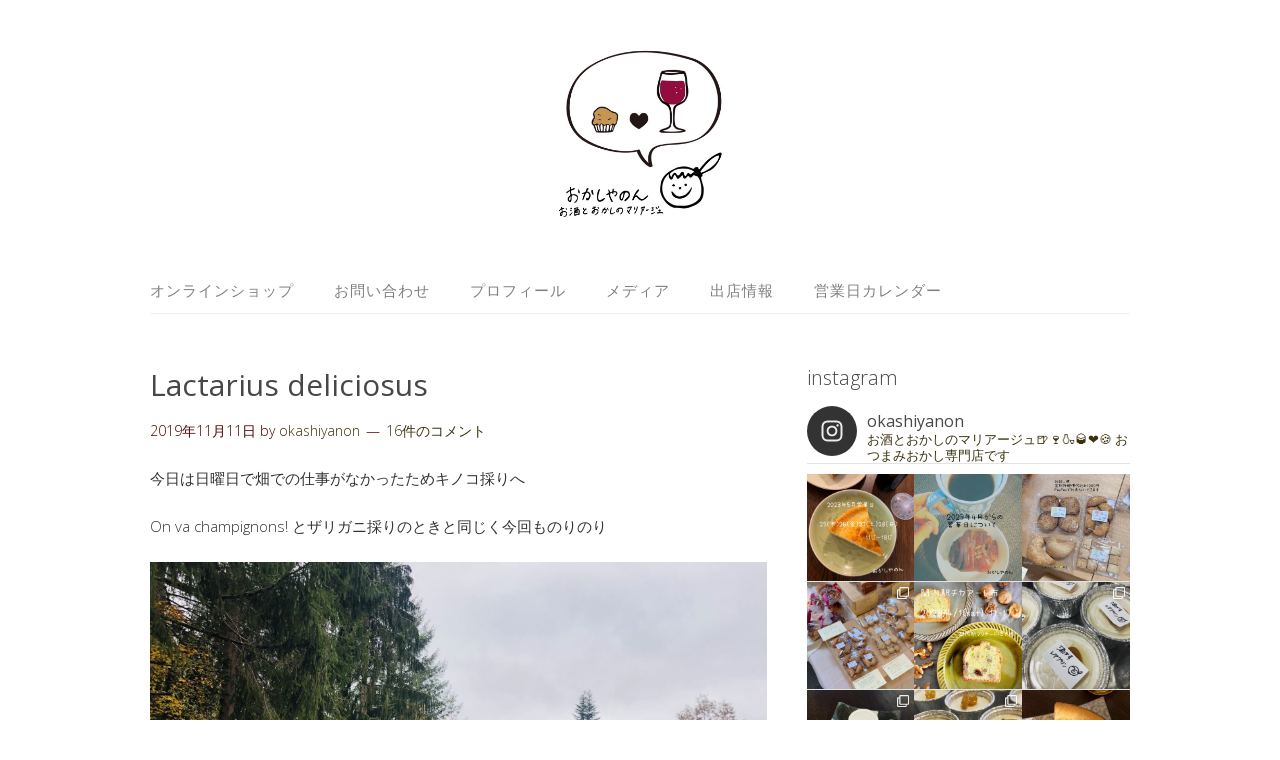

--- FILE ---
content_type: text/html; charset=UTF-8
request_url: http://okashiyanon.com/2019/11/11/lactarius-deliciosus/
body_size: 23007
content:
<!DOCTYPE html>
<html lang="ja">
<head>
<meta charset="UTF-8">
<link rel="profile" href="http://gmpg.org/xfn/11">
<title>Lactarius deliciosus &#8211; おかしやのん</title>
<meta name='robots' content='max-image-preview:large' />
<meta name="viewport" content="width=device-width" />
<meta name="generator" content="WordPress 6.9" />
<link rel='dns-prefetch' href='//webfonts.sakura.ne.jp' />
<link rel="alternate" type="application/rss+xml" title="おかしやのん &raquo; フィード" href="http://okashiyanon.com/feed/" />
<link rel="alternate" type="application/rss+xml" title="おかしやのん &raquo; コメントフィード" href="http://okashiyanon.com/comments/feed/" />
<link rel="alternate" type="application/rss+xml" title="おかしやのん &raquo; Lactarius deliciosus のコメントのフィード" href="http://okashiyanon.com/2019/11/11/lactarius-deliciosus/feed/" />
<link rel="alternate" title="oEmbed (JSON)" type="application/json+oembed" href="http://okashiyanon.com/wp-json/oembed/1.0/embed?url=http%3A%2F%2Fokashiyanon.com%2F2019%2F11%2F11%2Flactarius-deliciosus%2F" />
<link rel="alternate" title="oEmbed (XML)" type="text/xml+oembed" href="http://okashiyanon.com/wp-json/oembed/1.0/embed?url=http%3A%2F%2Fokashiyanon.com%2F2019%2F11%2F11%2Flactarius-deliciosus%2F&#038;format=xml" />
<style id='wp-img-auto-sizes-contain-inline-css' type='text/css'>
img:is([sizes=auto i],[sizes^="auto," i]){contain-intrinsic-size:3000px 1500px}
/*# sourceURL=wp-img-auto-sizes-contain-inline-css */
</style>
<link rel='stylesheet' id='sb_instagram_styles-css' href='http://okashiyanon.com/wp-content/plugins/instagram-feed/css/sb-instagram-2-2.min.css?ver=2.3.1' type='text/css' media='all' />
<style id='wp-emoji-styles-inline-css' type='text/css'>

	img.wp-smiley, img.emoji {
		display: inline !important;
		border: none !important;
		box-shadow: none !important;
		height: 1em !important;
		width: 1em !important;
		margin: 0 0.07em !important;
		vertical-align: -0.1em !important;
		background: none !important;
		padding: 0 !important;
	}
/*# sourceURL=wp-emoji-styles-inline-css */
</style>
<style id='wp-block-library-inline-css' type='text/css'>
:root{--wp-block-synced-color:#7a00df;--wp-block-synced-color--rgb:122,0,223;--wp-bound-block-color:var(--wp-block-synced-color);--wp-editor-canvas-background:#ddd;--wp-admin-theme-color:#007cba;--wp-admin-theme-color--rgb:0,124,186;--wp-admin-theme-color-darker-10:#006ba1;--wp-admin-theme-color-darker-10--rgb:0,107,160.5;--wp-admin-theme-color-darker-20:#005a87;--wp-admin-theme-color-darker-20--rgb:0,90,135;--wp-admin-border-width-focus:2px}@media (min-resolution:192dpi){:root{--wp-admin-border-width-focus:1.5px}}.wp-element-button{cursor:pointer}:root .has-very-light-gray-background-color{background-color:#eee}:root .has-very-dark-gray-background-color{background-color:#313131}:root .has-very-light-gray-color{color:#eee}:root .has-very-dark-gray-color{color:#313131}:root .has-vivid-green-cyan-to-vivid-cyan-blue-gradient-background{background:linear-gradient(135deg,#00d084,#0693e3)}:root .has-purple-crush-gradient-background{background:linear-gradient(135deg,#34e2e4,#4721fb 50%,#ab1dfe)}:root .has-hazy-dawn-gradient-background{background:linear-gradient(135deg,#faaca8,#dad0ec)}:root .has-subdued-olive-gradient-background{background:linear-gradient(135deg,#fafae1,#67a671)}:root .has-atomic-cream-gradient-background{background:linear-gradient(135deg,#fdd79a,#004a59)}:root .has-nightshade-gradient-background{background:linear-gradient(135deg,#330968,#31cdcf)}:root .has-midnight-gradient-background{background:linear-gradient(135deg,#020381,#2874fc)}:root{--wp--preset--font-size--normal:16px;--wp--preset--font-size--huge:42px}.has-regular-font-size{font-size:1em}.has-larger-font-size{font-size:2.625em}.has-normal-font-size{font-size:var(--wp--preset--font-size--normal)}.has-huge-font-size{font-size:var(--wp--preset--font-size--huge)}.has-text-align-center{text-align:center}.has-text-align-left{text-align:left}.has-text-align-right{text-align:right}.has-fit-text{white-space:nowrap!important}#end-resizable-editor-section{display:none}.aligncenter{clear:both}.items-justified-left{justify-content:flex-start}.items-justified-center{justify-content:center}.items-justified-right{justify-content:flex-end}.items-justified-space-between{justify-content:space-between}.screen-reader-text{border:0;clip-path:inset(50%);height:1px;margin:-1px;overflow:hidden;padding:0;position:absolute;width:1px;word-wrap:normal!important}.screen-reader-text:focus{background-color:#ddd;clip-path:none;color:#444;display:block;font-size:1em;height:auto;left:5px;line-height:normal;padding:15px 23px 14px;text-decoration:none;top:5px;width:auto;z-index:100000}html :where(.has-border-color){border-style:solid}html :where([style*=border-top-color]){border-top-style:solid}html :where([style*=border-right-color]){border-right-style:solid}html :where([style*=border-bottom-color]){border-bottom-style:solid}html :where([style*=border-left-color]){border-left-style:solid}html :where([style*=border-width]){border-style:solid}html :where([style*=border-top-width]){border-top-style:solid}html :where([style*=border-right-width]){border-right-style:solid}html :where([style*=border-bottom-width]){border-bottom-style:solid}html :where([style*=border-left-width]){border-left-style:solid}html :where(img[class*=wp-image-]){height:auto;max-width:100%}:where(figure){margin:0 0 1em}html :where(.is-position-sticky){--wp-admin--admin-bar--position-offset:var(--wp-admin--admin-bar--height,0px)}@media screen and (max-width:600px){html :where(.is-position-sticky){--wp-admin--admin-bar--position-offset:0px}}

/*# sourceURL=wp-block-library-inline-css */
</style><style id='wp-block-image-inline-css' type='text/css'>
.wp-block-image>a,.wp-block-image>figure>a{display:inline-block}.wp-block-image img{box-sizing:border-box;height:auto;max-width:100%;vertical-align:bottom}@media not (prefers-reduced-motion){.wp-block-image img.hide{visibility:hidden}.wp-block-image img.show{animation:show-content-image .4s}}.wp-block-image[style*=border-radius] img,.wp-block-image[style*=border-radius]>a{border-radius:inherit}.wp-block-image.has-custom-border img{box-sizing:border-box}.wp-block-image.aligncenter{text-align:center}.wp-block-image.alignfull>a,.wp-block-image.alignwide>a{width:100%}.wp-block-image.alignfull img,.wp-block-image.alignwide img{height:auto;width:100%}.wp-block-image .aligncenter,.wp-block-image .alignleft,.wp-block-image .alignright,.wp-block-image.aligncenter,.wp-block-image.alignleft,.wp-block-image.alignright{display:table}.wp-block-image .aligncenter>figcaption,.wp-block-image .alignleft>figcaption,.wp-block-image .alignright>figcaption,.wp-block-image.aligncenter>figcaption,.wp-block-image.alignleft>figcaption,.wp-block-image.alignright>figcaption{caption-side:bottom;display:table-caption}.wp-block-image .alignleft{float:left;margin:.5em 1em .5em 0}.wp-block-image .alignright{float:right;margin:.5em 0 .5em 1em}.wp-block-image .aligncenter{margin-left:auto;margin-right:auto}.wp-block-image :where(figcaption){margin-bottom:1em;margin-top:.5em}.wp-block-image.is-style-circle-mask img{border-radius:9999px}@supports ((-webkit-mask-image:none) or (mask-image:none)) or (-webkit-mask-image:none){.wp-block-image.is-style-circle-mask img{border-radius:0;-webkit-mask-image:url('data:image/svg+xml;utf8,<svg viewBox="0 0 100 100" xmlns="http://www.w3.org/2000/svg"><circle cx="50" cy="50" r="50"/></svg>');mask-image:url('data:image/svg+xml;utf8,<svg viewBox="0 0 100 100" xmlns="http://www.w3.org/2000/svg"><circle cx="50" cy="50" r="50"/></svg>');mask-mode:alpha;-webkit-mask-position:center;mask-position:center;-webkit-mask-repeat:no-repeat;mask-repeat:no-repeat;-webkit-mask-size:contain;mask-size:contain}}:root :where(.wp-block-image.is-style-rounded img,.wp-block-image .is-style-rounded img){border-radius:9999px}.wp-block-image figure{margin:0}.wp-lightbox-container{display:flex;flex-direction:column;position:relative}.wp-lightbox-container img{cursor:zoom-in}.wp-lightbox-container img:hover+button{opacity:1}.wp-lightbox-container button{align-items:center;backdrop-filter:blur(16px) saturate(180%);background-color:#5a5a5a40;border:none;border-radius:4px;cursor:zoom-in;display:flex;height:20px;justify-content:center;opacity:0;padding:0;position:absolute;right:16px;text-align:center;top:16px;width:20px;z-index:100}@media not (prefers-reduced-motion){.wp-lightbox-container button{transition:opacity .2s ease}}.wp-lightbox-container button:focus-visible{outline:3px auto #5a5a5a40;outline:3px auto -webkit-focus-ring-color;outline-offset:3px}.wp-lightbox-container button:hover{cursor:pointer;opacity:1}.wp-lightbox-container button:focus{opacity:1}.wp-lightbox-container button:focus,.wp-lightbox-container button:hover,.wp-lightbox-container button:not(:hover):not(:active):not(.has-background){background-color:#5a5a5a40;border:none}.wp-lightbox-overlay{box-sizing:border-box;cursor:zoom-out;height:100vh;left:0;overflow:hidden;position:fixed;top:0;visibility:hidden;width:100%;z-index:100000}.wp-lightbox-overlay .close-button{align-items:center;cursor:pointer;display:flex;justify-content:center;min-height:40px;min-width:40px;padding:0;position:absolute;right:calc(env(safe-area-inset-right) + 16px);top:calc(env(safe-area-inset-top) + 16px);z-index:5000000}.wp-lightbox-overlay .close-button:focus,.wp-lightbox-overlay .close-button:hover,.wp-lightbox-overlay .close-button:not(:hover):not(:active):not(.has-background){background:none;border:none}.wp-lightbox-overlay .lightbox-image-container{height:var(--wp--lightbox-container-height);left:50%;overflow:hidden;position:absolute;top:50%;transform:translate(-50%,-50%);transform-origin:top left;width:var(--wp--lightbox-container-width);z-index:9999999999}.wp-lightbox-overlay .wp-block-image{align-items:center;box-sizing:border-box;display:flex;height:100%;justify-content:center;margin:0;position:relative;transform-origin:0 0;width:100%;z-index:3000000}.wp-lightbox-overlay .wp-block-image img{height:var(--wp--lightbox-image-height);min-height:var(--wp--lightbox-image-height);min-width:var(--wp--lightbox-image-width);width:var(--wp--lightbox-image-width)}.wp-lightbox-overlay .wp-block-image figcaption{display:none}.wp-lightbox-overlay button{background:none;border:none}.wp-lightbox-overlay .scrim{background-color:#fff;height:100%;opacity:.9;position:absolute;width:100%;z-index:2000000}.wp-lightbox-overlay.active{visibility:visible}@media not (prefers-reduced-motion){.wp-lightbox-overlay.active{animation:turn-on-visibility .25s both}.wp-lightbox-overlay.active img{animation:turn-on-visibility .35s both}.wp-lightbox-overlay.show-closing-animation:not(.active){animation:turn-off-visibility .35s both}.wp-lightbox-overlay.show-closing-animation:not(.active) img{animation:turn-off-visibility .25s both}.wp-lightbox-overlay.zoom.active{animation:none;opacity:1;visibility:visible}.wp-lightbox-overlay.zoom.active .lightbox-image-container{animation:lightbox-zoom-in .4s}.wp-lightbox-overlay.zoom.active .lightbox-image-container img{animation:none}.wp-lightbox-overlay.zoom.active .scrim{animation:turn-on-visibility .4s forwards}.wp-lightbox-overlay.zoom.show-closing-animation:not(.active){animation:none}.wp-lightbox-overlay.zoom.show-closing-animation:not(.active) .lightbox-image-container{animation:lightbox-zoom-out .4s}.wp-lightbox-overlay.zoom.show-closing-animation:not(.active) .lightbox-image-container img{animation:none}.wp-lightbox-overlay.zoom.show-closing-animation:not(.active) .scrim{animation:turn-off-visibility .4s forwards}}@keyframes show-content-image{0%{visibility:hidden}99%{visibility:hidden}to{visibility:visible}}@keyframes turn-on-visibility{0%{opacity:0}to{opacity:1}}@keyframes turn-off-visibility{0%{opacity:1;visibility:visible}99%{opacity:0;visibility:visible}to{opacity:0;visibility:hidden}}@keyframes lightbox-zoom-in{0%{transform:translate(calc((-100vw + var(--wp--lightbox-scrollbar-width))/2 + var(--wp--lightbox-initial-left-position)),calc(-50vh + var(--wp--lightbox-initial-top-position))) scale(var(--wp--lightbox-scale))}to{transform:translate(-50%,-50%) scale(1)}}@keyframes lightbox-zoom-out{0%{transform:translate(-50%,-50%) scale(1);visibility:visible}99%{visibility:visible}to{transform:translate(calc((-100vw + var(--wp--lightbox-scrollbar-width))/2 + var(--wp--lightbox-initial-left-position)),calc(-50vh + var(--wp--lightbox-initial-top-position))) scale(var(--wp--lightbox-scale));visibility:hidden}}
/*# sourceURL=http://okashiyanon.com/wp-includes/blocks/image/style.min.css */
</style>
<style id='wp-block-paragraph-inline-css' type='text/css'>
.is-small-text{font-size:.875em}.is-regular-text{font-size:1em}.is-large-text{font-size:2.25em}.is-larger-text{font-size:3em}.has-drop-cap:not(:focus):first-letter{float:left;font-size:8.4em;font-style:normal;font-weight:100;line-height:.68;margin:.05em .1em 0 0;text-transform:uppercase}body.rtl .has-drop-cap:not(:focus):first-letter{float:none;margin-left:.1em}p.has-drop-cap.has-background{overflow:hidden}:root :where(p.has-background){padding:1.25em 2.375em}:where(p.has-text-color:not(.has-link-color)) a{color:inherit}p.has-text-align-left[style*="writing-mode:vertical-lr"],p.has-text-align-right[style*="writing-mode:vertical-rl"]{rotate:180deg}
/*# sourceURL=http://okashiyanon.com/wp-includes/blocks/paragraph/style.min.css */
</style>
<style id='global-styles-inline-css' type='text/css'>
:root{--wp--preset--aspect-ratio--square: 1;--wp--preset--aspect-ratio--4-3: 4/3;--wp--preset--aspect-ratio--3-4: 3/4;--wp--preset--aspect-ratio--3-2: 3/2;--wp--preset--aspect-ratio--2-3: 2/3;--wp--preset--aspect-ratio--16-9: 16/9;--wp--preset--aspect-ratio--9-16: 9/16;--wp--preset--color--black: #000000;--wp--preset--color--cyan-bluish-gray: #abb8c3;--wp--preset--color--white: #ffffff;--wp--preset--color--pale-pink: #f78da7;--wp--preset--color--vivid-red: #cf2e2e;--wp--preset--color--luminous-vivid-orange: #ff6900;--wp--preset--color--luminous-vivid-amber: #fcb900;--wp--preset--color--light-green-cyan: #7bdcb5;--wp--preset--color--vivid-green-cyan: #00d084;--wp--preset--color--pale-cyan-blue: #8ed1fc;--wp--preset--color--vivid-cyan-blue: #0693e3;--wp--preset--color--vivid-purple: #9b51e0;--wp--preset--gradient--vivid-cyan-blue-to-vivid-purple: linear-gradient(135deg,rgb(6,147,227) 0%,rgb(155,81,224) 100%);--wp--preset--gradient--light-green-cyan-to-vivid-green-cyan: linear-gradient(135deg,rgb(122,220,180) 0%,rgb(0,208,130) 100%);--wp--preset--gradient--luminous-vivid-amber-to-luminous-vivid-orange: linear-gradient(135deg,rgb(252,185,0) 0%,rgb(255,105,0) 100%);--wp--preset--gradient--luminous-vivid-orange-to-vivid-red: linear-gradient(135deg,rgb(255,105,0) 0%,rgb(207,46,46) 100%);--wp--preset--gradient--very-light-gray-to-cyan-bluish-gray: linear-gradient(135deg,rgb(238,238,238) 0%,rgb(169,184,195) 100%);--wp--preset--gradient--cool-to-warm-spectrum: linear-gradient(135deg,rgb(74,234,220) 0%,rgb(151,120,209) 20%,rgb(207,42,186) 40%,rgb(238,44,130) 60%,rgb(251,105,98) 80%,rgb(254,248,76) 100%);--wp--preset--gradient--blush-light-purple: linear-gradient(135deg,rgb(255,206,236) 0%,rgb(152,150,240) 100%);--wp--preset--gradient--blush-bordeaux: linear-gradient(135deg,rgb(254,205,165) 0%,rgb(254,45,45) 50%,rgb(107,0,62) 100%);--wp--preset--gradient--luminous-dusk: linear-gradient(135deg,rgb(255,203,112) 0%,rgb(199,81,192) 50%,rgb(65,88,208) 100%);--wp--preset--gradient--pale-ocean: linear-gradient(135deg,rgb(255,245,203) 0%,rgb(182,227,212) 50%,rgb(51,167,181) 100%);--wp--preset--gradient--electric-grass: linear-gradient(135deg,rgb(202,248,128) 0%,rgb(113,206,126) 100%);--wp--preset--gradient--midnight: linear-gradient(135deg,rgb(2,3,129) 0%,rgb(40,116,252) 100%);--wp--preset--font-size--small: 13px;--wp--preset--font-size--medium: 20px;--wp--preset--font-size--large: 36px;--wp--preset--font-size--x-large: 42px;--wp--preset--spacing--20: 0.44rem;--wp--preset--spacing--30: 0.67rem;--wp--preset--spacing--40: 1rem;--wp--preset--spacing--50: 1.5rem;--wp--preset--spacing--60: 2.25rem;--wp--preset--spacing--70: 3.38rem;--wp--preset--spacing--80: 5.06rem;--wp--preset--shadow--natural: 6px 6px 9px rgba(0, 0, 0, 0.2);--wp--preset--shadow--deep: 12px 12px 50px rgba(0, 0, 0, 0.4);--wp--preset--shadow--sharp: 6px 6px 0px rgba(0, 0, 0, 0.2);--wp--preset--shadow--outlined: 6px 6px 0px -3px rgb(255, 255, 255), 6px 6px rgb(0, 0, 0);--wp--preset--shadow--crisp: 6px 6px 0px rgb(0, 0, 0);}:where(.is-layout-flex){gap: 0.5em;}:where(.is-layout-grid){gap: 0.5em;}body .is-layout-flex{display: flex;}.is-layout-flex{flex-wrap: wrap;align-items: center;}.is-layout-flex > :is(*, div){margin: 0;}body .is-layout-grid{display: grid;}.is-layout-grid > :is(*, div){margin: 0;}:where(.wp-block-columns.is-layout-flex){gap: 2em;}:where(.wp-block-columns.is-layout-grid){gap: 2em;}:where(.wp-block-post-template.is-layout-flex){gap: 1.25em;}:where(.wp-block-post-template.is-layout-grid){gap: 1.25em;}.has-black-color{color: var(--wp--preset--color--black) !important;}.has-cyan-bluish-gray-color{color: var(--wp--preset--color--cyan-bluish-gray) !important;}.has-white-color{color: var(--wp--preset--color--white) !important;}.has-pale-pink-color{color: var(--wp--preset--color--pale-pink) !important;}.has-vivid-red-color{color: var(--wp--preset--color--vivid-red) !important;}.has-luminous-vivid-orange-color{color: var(--wp--preset--color--luminous-vivid-orange) !important;}.has-luminous-vivid-amber-color{color: var(--wp--preset--color--luminous-vivid-amber) !important;}.has-light-green-cyan-color{color: var(--wp--preset--color--light-green-cyan) !important;}.has-vivid-green-cyan-color{color: var(--wp--preset--color--vivid-green-cyan) !important;}.has-pale-cyan-blue-color{color: var(--wp--preset--color--pale-cyan-blue) !important;}.has-vivid-cyan-blue-color{color: var(--wp--preset--color--vivid-cyan-blue) !important;}.has-vivid-purple-color{color: var(--wp--preset--color--vivid-purple) !important;}.has-black-background-color{background-color: var(--wp--preset--color--black) !important;}.has-cyan-bluish-gray-background-color{background-color: var(--wp--preset--color--cyan-bluish-gray) !important;}.has-white-background-color{background-color: var(--wp--preset--color--white) !important;}.has-pale-pink-background-color{background-color: var(--wp--preset--color--pale-pink) !important;}.has-vivid-red-background-color{background-color: var(--wp--preset--color--vivid-red) !important;}.has-luminous-vivid-orange-background-color{background-color: var(--wp--preset--color--luminous-vivid-orange) !important;}.has-luminous-vivid-amber-background-color{background-color: var(--wp--preset--color--luminous-vivid-amber) !important;}.has-light-green-cyan-background-color{background-color: var(--wp--preset--color--light-green-cyan) !important;}.has-vivid-green-cyan-background-color{background-color: var(--wp--preset--color--vivid-green-cyan) !important;}.has-pale-cyan-blue-background-color{background-color: var(--wp--preset--color--pale-cyan-blue) !important;}.has-vivid-cyan-blue-background-color{background-color: var(--wp--preset--color--vivid-cyan-blue) !important;}.has-vivid-purple-background-color{background-color: var(--wp--preset--color--vivid-purple) !important;}.has-black-border-color{border-color: var(--wp--preset--color--black) !important;}.has-cyan-bluish-gray-border-color{border-color: var(--wp--preset--color--cyan-bluish-gray) !important;}.has-white-border-color{border-color: var(--wp--preset--color--white) !important;}.has-pale-pink-border-color{border-color: var(--wp--preset--color--pale-pink) !important;}.has-vivid-red-border-color{border-color: var(--wp--preset--color--vivid-red) !important;}.has-luminous-vivid-orange-border-color{border-color: var(--wp--preset--color--luminous-vivid-orange) !important;}.has-luminous-vivid-amber-border-color{border-color: var(--wp--preset--color--luminous-vivid-amber) !important;}.has-light-green-cyan-border-color{border-color: var(--wp--preset--color--light-green-cyan) !important;}.has-vivid-green-cyan-border-color{border-color: var(--wp--preset--color--vivid-green-cyan) !important;}.has-pale-cyan-blue-border-color{border-color: var(--wp--preset--color--pale-cyan-blue) !important;}.has-vivid-cyan-blue-border-color{border-color: var(--wp--preset--color--vivid-cyan-blue) !important;}.has-vivid-purple-border-color{border-color: var(--wp--preset--color--vivid-purple) !important;}.has-vivid-cyan-blue-to-vivid-purple-gradient-background{background: var(--wp--preset--gradient--vivid-cyan-blue-to-vivid-purple) !important;}.has-light-green-cyan-to-vivid-green-cyan-gradient-background{background: var(--wp--preset--gradient--light-green-cyan-to-vivid-green-cyan) !important;}.has-luminous-vivid-amber-to-luminous-vivid-orange-gradient-background{background: var(--wp--preset--gradient--luminous-vivid-amber-to-luminous-vivid-orange) !important;}.has-luminous-vivid-orange-to-vivid-red-gradient-background{background: var(--wp--preset--gradient--luminous-vivid-orange-to-vivid-red) !important;}.has-very-light-gray-to-cyan-bluish-gray-gradient-background{background: var(--wp--preset--gradient--very-light-gray-to-cyan-bluish-gray) !important;}.has-cool-to-warm-spectrum-gradient-background{background: var(--wp--preset--gradient--cool-to-warm-spectrum) !important;}.has-blush-light-purple-gradient-background{background: var(--wp--preset--gradient--blush-light-purple) !important;}.has-blush-bordeaux-gradient-background{background: var(--wp--preset--gradient--blush-bordeaux) !important;}.has-luminous-dusk-gradient-background{background: var(--wp--preset--gradient--luminous-dusk) !important;}.has-pale-ocean-gradient-background{background: var(--wp--preset--gradient--pale-ocean) !important;}.has-electric-grass-gradient-background{background: var(--wp--preset--gradient--electric-grass) !important;}.has-midnight-gradient-background{background: var(--wp--preset--gradient--midnight) !important;}.has-small-font-size{font-size: var(--wp--preset--font-size--small) !important;}.has-medium-font-size{font-size: var(--wp--preset--font-size--medium) !important;}.has-large-font-size{font-size: var(--wp--preset--font-size--large) !important;}.has-x-large-font-size{font-size: var(--wp--preset--font-size--x-large) !important;}
/*# sourceURL=global-styles-inline-css */
</style>

<style id='classic-theme-styles-inline-css' type='text/css'>
/*! This file is auto-generated */
.wp-block-button__link{color:#fff;background-color:#32373c;border-radius:9999px;box-shadow:none;text-decoration:none;padding:calc(.667em + 2px) calc(1.333em + 2px);font-size:1.125em}.wp-block-file__button{background:#32373c;color:#fff;text-decoration:none}
/*# sourceURL=/wp-includes/css/classic-themes.min.css */
</style>
<link rel='stylesheet' id='omega-style-css' href='http://okashiyanon.com/wp-content/themes/lifestyle/style.css?ver=6.9' type='text/css' media='all' />
<script type="text/javascript" src="http://okashiyanon.com/wp-includes/js/jquery/jquery.min.js?ver=3.7.1" id="jquery-core-js"></script>
<script type="text/javascript" src="http://okashiyanon.com/wp-includes/js/jquery/jquery-migrate.min.js?ver=3.4.1" id="jquery-migrate-js"></script>
<script type="text/javascript" src="http://okashiyanon.com/wp-content/themes/lifestyle/js/tinynav.js?ver=6.9" id="tinynav-js"></script>
<script type="text/javascript" src="//webfonts.sakura.ne.jp/js/sakura.js?ver=2.0.1" id="typesquare_std-js"></script>
<link rel="https://api.w.org/" href="http://okashiyanon.com/wp-json/" /><link rel="alternate" title="JSON" type="application/json" href="http://okashiyanon.com/wp-json/wp/v2/posts/7478" /><link rel="EditURI" type="application/rsd+xml" title="RSD" href="http://okashiyanon.com/xmlrpc.php?rsd" />
<link rel="canonical" href="http://okashiyanon.com/2019/11/11/lactarius-deliciosus/" />
<link rel='shortlink' href='http://okashiyanon.com/?p=7478' />
	<!--[if lt IE 9]>
	<script src="http://okashiyanon.com/wp-content/themes/omega/js/html5.js" type="text/javascript"></script>
	<![endif]-->

<style type="text/css" id="custom-colors-css">h1.site-title a, .site-description, .entry-meta { color: #4f0500; } .tinynav, input[type="button"], input[type="reset"], input[type="submit"] { background-color: #4f0500; } .site-inner .entry-meta a, .site-inner .entry-content a, .site-inner .sidebar a { color: #3a320d; }</style>

<style type="text/css" id="custom-css"></style>
<link rel="icon" href="http://okashiyanon.com/wp-content/uploads/2017/03/cropped-IMG_20170215_212620_190-32x32.jpg" sizes="32x32" />
<link rel="icon" href="http://okashiyanon.com/wp-content/uploads/2017/03/cropped-IMG_20170215_212620_190-192x192.jpg" sizes="192x192" />
<link rel="apple-touch-icon" href="http://okashiyanon.com/wp-content/uploads/2017/03/cropped-IMG_20170215_212620_190-180x180.jpg" />
<meta name="msapplication-TileImage" content="http://okashiyanon.com/wp-content/uploads/2017/03/cropped-IMG_20170215_212620_190-270x270.jpg" />
</head>
<body class="wordpress ltr child-theme y2026 m02 d01 h09 sunday logged-out custom-header singular singular-post singular-post-7478 custom-colors" dir="ltr" itemscope="itemscope" itemtype="http://schema.org/WebPage">
<div class="site-container">
	<header id="header" class="site-header" role="banner" itemscope="itemscope" itemtype="http://schema.org/WPHeader"><div class="wrap"><div class="title-area"><div itemscope itemtype="http://schema.org/Organization" class="site-title"><a itemprop="url" href="http://okashiyanon.com" title="おかしやのん" rel="home"><img itemprop="logo" alt="おかしやのん" src="http://okashiyanon.com/wp-content/uploads/2018/02/8B25548E-52C6-41DF-ACCC-D316C7384280.jpeg"/></a></div></div></div></header><!-- .site-header --><nav id="navigation" class="nav-primary" role="navigation" itemscope="itemscope" itemtype="http://schema.org/SiteNavigationElement">	
	<div class="wrap"><a href="#" id="menu-icon" class="menu-icon"><span></span></a><ul class="menu omega-nav-menu menu-primary"><li class="page_item page-item-9943"><a href="http://okashiyanon.com/%e3%82%aa%e3%83%b3%e3%83%a9%e3%82%a4%e3%83%b3%e3%82%b7%e3%83%a7%e3%83%83%e3%83%97/">オンラインショップ</a></li><li class="page_item page-item-1310"><a href="http://okashiyanon.com/%e3%81%8a%e5%95%8f%e3%81%84%e5%90%88%e3%82%8f%e3%81%9b/">お問い合わせ</a></li><li class="page_item page-item-54"><a href="http://okashiyanon.com/%e3%83%97%e3%83%ad%e3%83%95%e3%82%a3%e3%83%bc%e3%83%ab/">プロフィール</a></li><li class="page_item page-item-5788"><a href="http://okashiyanon.com/%e3%83%a1%e3%83%87%e3%82%a3%e3%82%a2/">メディア</a></li><li class="page_item page-item-1050"><a href="http://okashiyanon.com/%e5%87%ba%e5%ba%97%e6%83%85%e5%a0%b1/">出店情報</a></li><li class="page_item page-item-8733"><a href="http://okashiyanon.com/%e5%96%b6%e6%a5%ad%e6%97%a5%e3%82%ab%e3%83%ac%e3%83%b3%e3%83%80%e3%83%bc/">営業日カレンダー</a></li></ul></div></nav><!-- .nav-primary -->	<div class="banner">
		<div class="wrap">
					</div><!-- .wrap -->
  	</div><!-- .banner -->
	<div class="site-inner">
		<div class="wrap"><main class="content" id="content" role="main" itemprop="mainEntityOfPage" itemscope="itemscope" itemtype="http://schema.org/Blog">
			<article id="post-7478" class="entry post publish author-okashiyanon post-7478 format-standard has-post-thumbnail category-16" itemscope="itemscope" itemtype="http://schema.org/BlogPosting" itemprop="blogPost"><div class="entry-wrap">
			<header class="entry-header">	<h1 class="entry-title" itemprop="headline">Lactarius deliciosus</h1>
<div class="entry-meta">
	<time class="entry-time" datetime="2019-11-11T05:11:12+09:00" itemprop="datePublished" title="2019年11月11日5:11 am">2019年11月11日</time>
	<span class="entry-author" itemprop="author" itemscope="itemscope" itemtype="http://schema.org/Person">by <a href="http://okashiyanon.com/author/okashiyanon/" title="okashiyanon の投稿" rel="author" class="url fn n" itemprop="url"><span itemprop="name">okashiyanon</span></a></span>	
	<span class="entry-comments-link"><a href="http://okashiyanon.com/2019/11/11/lactarius-deliciosus/#comments">16件のコメント</a></span>	</div><!-- .entry-meta --></header><!-- .entry-header -->		
	<div class="entry-content" itemprop="articleBody">

<p>今日は日曜日で畑での仕事がなかったためキノコ採りへ</p>



<p>On va champignons! とザリガニ採りのときと同じく今回ものりのり<br></p>



<figure class="wp-block-image"><img fetchpriority="high" decoding="async" width="960" height="1006" src="http://okashiyanon.com/wp-content/uploads/2019/11/80631C92-C28F-46F4-9D40-9D0AA204390E-960x1006.jpeg" alt="" class="wp-image-7479" srcset="http://okashiyanon.com/wp-content/uploads/2019/11/80631C92-C28F-46F4-9D40-9D0AA204390E-960x1006.jpeg 960w, http://okashiyanon.com/wp-content/uploads/2019/11/80631C92-C28F-46F4-9D40-9D0AA204390E-595x624.jpeg 595w, http://okashiyanon.com/wp-content/uploads/2019/11/80631C92-C28F-46F4-9D40-9D0AA204390E-768x805.jpeg 768w, http://okashiyanon.com/wp-content/uploads/2019/11/80631C92-C28F-46F4-9D40-9D0AA204390E.jpeg 1954w" sizes="(max-width: 960px) 100vw, 960px" /></figure>



<p>The 森へ  </p>



<p>立ち入り禁止っぽい柵がありましたが堂々と入っていってました</p>



<figure class="wp-block-image"><img decoding="async" width="960" height="880" src="http://okashiyanon.com/wp-content/uploads/2019/11/CEC74B4B-AD30-4D93-A687-22601A71DC3C-960x880.jpeg" alt="" class="wp-image-7480" srcset="http://okashiyanon.com/wp-content/uploads/2019/11/CEC74B4B-AD30-4D93-A687-22601A71DC3C-960x880.jpeg 960w, http://okashiyanon.com/wp-content/uploads/2019/11/CEC74B4B-AD30-4D93-A687-22601A71DC3C-595x545.jpeg 595w, http://okashiyanon.com/wp-content/uploads/2019/11/CEC74B4B-AD30-4D93-A687-22601A71DC3C-768x704.jpeg 768w, http://okashiyanon.com/wp-content/uploads/2019/11/CEC74B4B-AD30-4D93-A687-22601A71DC3C.jpeg 2048w" sizes="(max-width: 960px) 100vw, 960px" /></figure>



<p>長靴を履いてどんどん進んでいきます</p>



<figure class="wp-block-image"><img decoding="async" width="960" height="958" src="http://okashiyanon.com/wp-content/uploads/2019/11/D4B35FD2-7632-42EC-987B-C9D3A2890049-960x958.jpeg" alt="" class="wp-image-7481" srcset="http://okashiyanon.com/wp-content/uploads/2019/11/D4B35FD2-7632-42EC-987B-C9D3A2890049-960x958.jpeg 960w, http://okashiyanon.com/wp-content/uploads/2019/11/D4B35FD2-7632-42EC-987B-C9D3A2890049-150x150.jpeg 150w, http://okashiyanon.com/wp-content/uploads/2019/11/D4B35FD2-7632-42EC-987B-C9D3A2890049-595x594.jpeg 595w, http://okashiyanon.com/wp-content/uploads/2019/11/D4B35FD2-7632-42EC-987B-C9D3A2890049-768x766.jpeg 768w, http://okashiyanon.com/wp-content/uploads/2019/11/D4B35FD2-7632-42EC-987B-C9D3A2890049.jpeg 2048w" sizes="(max-width: 960px) 100vw, 960px" /></figure>



<p>これがお目当ての    Lactarius deliciosus<br></p>



<p>？！？ </p>



<p>写真だとわかりにくいですが大丈夫なのかこれと不安になるくらい鮮やかなオレンジ色</p>



<p>わたしはなんの知識もないし毎年毒キノコの事故のニュースを見るので結構どきどきでしたがスープにすると最高なんだよ！と激推しだったため …ちょっと不信感をもちつつもとりあえず採りました</p>



<figure class="wp-block-image"><img loading="lazy" decoding="async" width="960" height="861" src="http://okashiyanon.com/wp-content/uploads/2019/11/A842FB84-B77E-4202-A92A-4F7514CD403E-960x861.jpeg" alt="" class="wp-image-7482" srcset="http://okashiyanon.com/wp-content/uploads/2019/11/A842FB84-B77E-4202-A92A-4F7514CD403E-960x861.jpeg 960w, http://okashiyanon.com/wp-content/uploads/2019/11/A842FB84-B77E-4202-A92A-4F7514CD403E-595x534.jpeg 595w, http://okashiyanon.com/wp-content/uploads/2019/11/A842FB84-B77E-4202-A92A-4F7514CD403E-768x689.jpeg 768w, http://okashiyanon.com/wp-content/uploads/2019/11/A842FB84-B77E-4202-A92A-4F7514CD403E.jpeg 2048w" sizes="auto, (max-width: 960px) 100vw, 960px" /></figure>



<p>今日の夕食の分だけだそうです</p>



<p>また別の日も採りに来るらしい     ！ ！</p>



<figure class="wp-block-image"><img loading="lazy" decoding="async" width="960" height="960" src="http://okashiyanon.com/wp-content/uploads/2019/11/3A8BDC63-0206-4D50-8763-93078312A69E-960x960.jpeg" alt="" class="wp-image-7484" srcset="http://okashiyanon.com/wp-content/uploads/2019/11/3A8BDC63-0206-4D50-8763-93078312A69E-960x960.jpeg 960w, http://okashiyanon.com/wp-content/uploads/2019/11/3A8BDC63-0206-4D50-8763-93078312A69E-150x150.jpeg 150w, http://okashiyanon.com/wp-content/uploads/2019/11/3A8BDC63-0206-4D50-8763-93078312A69E-595x595.jpeg 595w, http://okashiyanon.com/wp-content/uploads/2019/11/3A8BDC63-0206-4D50-8763-93078312A69E-768x768.jpeg 768w, http://okashiyanon.com/wp-content/uploads/2019/11/3A8BDC63-0206-4D50-8763-93078312A69E.jpeg 1440w" sizes="auto, (max-width: 960px) 100vw, 960px" /></figure>



<p>アカハツダケのポタージュ</p>



<p>オリーブオイルできのことジャガイモを炒めて煮込みミキサーにかけたもの<br></p>



<p>きのこそのものの味はあまりわからず日本のきのこ類の旨味がしっかるあるタイプとはちがって水分多めなのでスープ向きなのかも</p>



<p>1番驚いたのが身体がとても温まったこと！</p>



<p>食べた瞬間からぽっかぽかでした</p>



<p>野生のエネルギーをもらった感じがしました</p>



<p>とりあえず無事に美味しく食べられて良かったです</p>
	
	</div>
<footer class="entry-footer"><div class="entry-meta">
	<span class="entry-terms category" itemprop="articleSection">カテゴリー: <a href="http://okashiyanon.com/category/%e3%83%95%e3%83%a9%e3%83%b3%e3%82%b9/" rel="tag">フランス</a></span>			
</div></footer>		</div></article>				
		<nav role="navigation" id="nav-below" class="navigation  post-navigation">

	<div class="nav-previous alignleft"><a href="http://okashiyanon.com/2019/11/10/les-ormes-de-cambras-merlot-2018/" rel="prev"><span class="meta-nav">&larr;</span> LES ORMES de CAMBRAS Merlot 2018</a></div><div class="nav-next alignright"><a href="http://okashiyanon.com/2019/11/15/tres-typique-de-cuisine-francais/" rel="next">Très typique de cuisine français <span class="meta-nav">&rarr;</span></a></div>
	</nav><!-- #nav-below -->
	<div id="comments" class="entry-comments">
		<h3>16件のコメント</h3>
		
	<ol class="comment-list">
		<li class="comment even thread-even depth-1 has-avatar" id="comment-1286136">
	<article class="comment-item" itemscope="itemscope" itemtype="http://schema.org/UserComments">
		<p class="comment-author" itemprop="creator" itemscope="itemscope" itemtype="http://schema.org/Person">
			<img alt='' src='https://secure.gravatar.com/avatar/d64556e0bda411a2057e8c58a8dc5b355b671db878f1e2b9d19af6b2b05711cf?s=48&#038;d=mm&#038;r=g' srcset='https://secure.gravatar.com/avatar/d64556e0bda411a2057e8c58a8dc5b355b671db878f1e2b9d19af6b2b05711cf?s=96&#038;d=mm&#038;r=g 2x' class='avatar avatar-48 photo' height='48' width='48' loading='lazy' decoding='async'itemprop="image" />			<cite class="fn"><a href="https://www.ankara.sex" class="url fn n" rel="ugc external nofollow" itemprop="url"><span itemprop="name">Professional Escort for Ankara Events</span></a></cite>		</p>
		<p class="comment-meta"> 
			<time class="comment-published" datetime="2025-04-23T11:22:36+09:00" title="2025年4月23日11:22 am" itemprop="commentTime"><a href="http://okashiyanon.com/2019/11/11/lactarius-deliciosus/#comment-1286136">2025年4月23日 11:22 AM</a></time>
					</p>
		<div class="comment-content">
			<p>Sitedeki tüm içerikler SEO uyumlu ve kullanıcıyı yanıltmıyor. <strong>Ankara escort</strong> arayan herkes için güvenilir bir kaynak.<!--d32a145c-4b47-47ca-a96d-7af0fab866dc--></p>
		</div><!-- .comment-content -->
		<div class="reply">
					</div>
			
	</article>	
</li><!-- .comment --><li class="comment odd alt thread-odd thread-alt depth-1 has-avatar" id="comment-1286377">
	<article class="comment-item" itemscope="itemscope" itemtype="http://schema.org/UserComments">
		<p class="comment-author" itemprop="creator" itemscope="itemscope" itemtype="http://schema.org/Person">
			<img alt='' src='https://secure.gravatar.com/avatar/d64556e0bda411a2057e8c58a8dc5b355b671db878f1e2b9d19af6b2b05711cf?s=48&#038;d=mm&#038;r=g' srcset='https://secure.gravatar.com/avatar/d64556e0bda411a2057e8c58a8dc5b355b671db878f1e2b9d19af6b2b05711cf?s=96&#038;d=mm&#038;r=g 2x' class='avatar avatar-48 photo' height='48' width='48' loading='lazy' decoding='async'itemprop="image" />			<cite class="fn"><a href="https://www.ankara.sex" class="url fn n" rel="ugc external nofollow" itemprop="url"><span itemprop="name">Discreet University Escort</span></a></cite>		</p>
		<p class="comment-meta"> 
			<time class="comment-published" datetime="2025-04-23T12:29:53+09:00" title="2025年4月23日12:29 pm" itemprop="commentTime"><a href="http://okashiyanon.com/2019/11/11/lactarius-deliciosus/#comment-1286377">2025年4月23日 12:29 PM</a></time>
					</p>
		<div class="comment-content">
			<p>Özellikle <strong>öğrenci ve olgun escort</strong> kategorilerinde oldukça geniş bir portföy sunuyorlar. Çankaya’da tercih edilecek tek adres.<!--1f148ebb-3a1b-4f1b-b458-570e7cce1c52--></p>
		</div><!-- .comment-content -->
		<div class="reply">
					</div>
			
	</article>	
</li><!-- .comment --><li class="comment even thread-even depth-1 has-avatar" id="comment-1289967">
	<article class="comment-item" itemscope="itemscope" itemtype="http://schema.org/UserComments">
		<p class="comment-author" itemprop="creator" itemscope="itemscope" itemtype="http://schema.org/Person">
			<img alt='' src='https://secure.gravatar.com/avatar/d64556e0bda411a2057e8c58a8dc5b355b671db878f1e2b9d19af6b2b05711cf?s=48&#038;d=mm&#038;r=g' srcset='https://secure.gravatar.com/avatar/d64556e0bda411a2057e8c58a8dc5b355b671db878f1e2b9d19af6b2b05711cf?s=96&#038;d=mm&#038;r=g 2x' class='avatar avatar-48 photo' height='48' width='48' loading='lazy' decoding='async'itemprop="image" />			<cite class="fn"><a href="https://www.ankara.sex" class="url fn n" rel="ugc external nofollow" itemprop="url"><span itemprop="name">Çankaya’s Finest Companion</span></a></cite>		</p>
		<p class="comment-meta"> 
			<time class="comment-published" datetime="2025-04-24T02:07:21+09:00" title="2025年4月24日2:07 am" itemprop="commentTime"><a href="http://okashiyanon.com/2019/11/11/lactarius-deliciosus/#comment-1289967">2025年4月24日 2:07 AM</a></time>
					</p>
		<div class="comment-content">
			<p>Yabancı modellerle elit bir akşam geçirmek isteyenler için Ankara’nın en başarılı adresi. <strong>Ankara escort</strong> aramalarında artık başka bir yere bakmaya gerek yok.<!--4f097992-0675-4093-ba38-e4f0abf5c9fc--></p>
		</div><!-- .comment-content -->
		<div class="reply">
					</div>
			
	</article>	
</li><!-- .comment --><li class="comment odd alt thread-odd thread-alt depth-1 has-avatar" id="comment-1297958">
	<article class="comment-item" itemscope="itemscope" itemtype="http://schema.org/UserComments">
		<p class="comment-author" itemprop="creator" itemscope="itemscope" itemtype="http://schema.org/Person">
			<img alt='' src='https://secure.gravatar.com/avatar/d64556e0bda411a2057e8c58a8dc5b355b671db878f1e2b9d19af6b2b05711cf?s=48&#038;d=mm&#038;r=g' srcset='https://secure.gravatar.com/avatar/d64556e0bda411a2057e8c58a8dc5b355b671db878f1e2b9d19af6b2b05711cf?s=96&#038;d=mm&#038;r=g 2x' class='avatar avatar-48 photo' height='48' width='48' loading='lazy' decoding='async'itemprop="image" />			<cite class="fn"><a href="https://www.ankara.sex" class="url fn n" rel="ugc external nofollow" itemprop="url"><span itemprop="name">Ankara Escort Rehberi</span></a></cite>		</p>
		<p class="comment-meta"> 
			<time class="comment-published" datetime="2025-04-26T07:40:39+09:00" title="2025年4月26日7:40 am" itemprop="commentTime"><a href="http://okashiyanon.com/2019/11/11/lactarius-deliciosus/#comment-1297958">2025年4月26日 7:40 AM</a></time>
					</p>
		<div class="comment-content">
			<p><strong>Ankara Escort</strong> deneyimi arayanlar için doğru adresi sonunda buldum. <a href="https://www.ankara.sex" rel="nofollow ugc">Ankara Escort platformu</a> üzerinden mükemmel bir hizmet aldım.<!--294d2deb-d5e2-4ea7-a322-b05b7d83031f--></p>
		</div><!-- .comment-content -->
		<div class="reply">
					</div>
			
	</article>	
</li><!-- .comment --><li class="comment even thread-even depth-1 has-avatar" id="comment-1303427">
	<article class="comment-item" itemscope="itemscope" itemtype="http://schema.org/UserComments">
		<p class="comment-author" itemprop="creator" itemscope="itemscope" itemtype="http://schema.org/Person">
			<img alt='' src='https://secure.gravatar.com/avatar/d64556e0bda411a2057e8c58a8dc5b355b671db878f1e2b9d19af6b2b05711cf?s=48&#038;d=mm&#038;r=g' srcset='https://secure.gravatar.com/avatar/d64556e0bda411a2057e8c58a8dc5b355b671db878f1e2b9d19af6b2b05711cf?s=96&#038;d=mm&#038;r=g 2x' class='avatar avatar-48 photo' height='48' width='48' loading='lazy' decoding='async'itemprop="image" />			<cite class="fn"><a href="https://www.escortsitesiseo.com" class="url fn n" rel="ugc external nofollow" itemprop="url"><span itemprop="name">Ankara Escort Specialist</span></a></cite>		</p>
		<p class="comment-meta"> 
			<time class="comment-published" datetime="2025-04-27T16:15:12+09:00" title="2025年4月27日4:15 pm" itemprop="commentTime"><a href="http://okashiyanon.com/2019/11/11/lactarius-deliciosus/#comment-1303427">2025年4月27日 4:15 PM</a></time>
					</p>
		<div class="comment-content">
			<p>Gizlilik, konfor ve kalite&#8230; <strong>Ankara Escort</strong> arayışlarımda tam anlamıyla ihtiyaçlarımı karşıladı.<!--d362c37a-a7c9-410d-81f2-04fd5e4e7d86--></p>
		</div><!-- .comment-content -->
		<div class="reply">
					</div>
			
	</article>	
</li><!-- .comment --><li class="comment odd alt thread-odd thread-alt depth-1 has-avatar" id="comment-1312151">
	<article class="comment-item" itemscope="itemscope" itemtype="http://schema.org/UserComments">
		<p class="comment-author" itemprop="creator" itemscope="itemscope" itemtype="http://schema.org/Person">
			<img alt='' src='https://secure.gravatar.com/avatar/d64556e0bda411a2057e8c58a8dc5b355b671db878f1e2b9d19af6b2b05711cf?s=48&#038;d=mm&#038;r=g' srcset='https://secure.gravatar.com/avatar/d64556e0bda411a2057e8c58a8dc5b355b671db878f1e2b9d19af6b2b05711cf?s=96&#038;d=mm&#038;r=g 2x' class='avatar avatar-48 photo' height='48' width='48' loading='lazy' decoding='async'itemprop="image" />			<cite class="fn"><a href="https://www.escortsitesiseo.com" class="url fn n" rel="ugc external nofollow" itemprop="url"><span itemprop="name">VIP Escort Ankara</span></a></cite>		</p>
		<p class="comment-meta"> 
			<time class="comment-published" datetime="2025-04-30T04:48:40+09:00" title="2025年4月30日4:48 am" itemprop="commentTime"><a href="http://okashiyanon.com/2019/11/11/lactarius-deliciosus/#comment-1312151">2025年4月30日 4:48 AM</a></time>
					</p>
		<div class="comment-content">
			<p>Seçenek fazlalığı ve filtreleme özellikleri sayesinde en doğru <strong>Çankaya Escort</strong> modeline çok hızlı ulaşabildim. Teşekkürler <a href="https://www.escortsitesiseo.com" rel="nofollow ugc">Ankara Escort Rehberi</a>.<!--cff16b1e-284f-4b64-9c1e-9d51439bd6bf--></p>
		</div><!-- .comment-content -->
		<div class="reply">
					</div>
			
	</article>	
</li><!-- .comment --><li class="comment even thread-even depth-1 has-avatar" id="comment-1343844">
	<article class="comment-item" itemscope="itemscope" itemtype="http://schema.org/UserComments">
		<p class="comment-author" itemprop="creator" itemscope="itemscope" itemtype="http://schema.org/Person">
			<img alt='' src='https://secure.gravatar.com/avatar/1981436b55261b99a0afbd6c642a943b7b7d34c34c57a3a592fc539d8f31ee47?s=48&#038;d=mm&#038;r=g' srcset='https://secure.gravatar.com/avatar/1981436b55261b99a0afbd6c642a943b7b7d34c34c57a3a592fc539d8f31ee47?s=96&#038;d=mm&#038;r=g 2x' class='avatar avatar-48 photo' height='48' width='48' loading='lazy' decoding='async'itemprop="image" />			<cite class="fn"><a href="https://casinobbd.com/" class="url fn n" rel="ugc external nofollow" itemprop="url"><span itemprop="name">Vrbibwaa</span></a></cite>		</p>
		<p class="comment-meta"> 
			<time class="comment-published" datetime="2025-05-09T05:01:54+09:00" title="2025年5月9日5:01 am" itemprop="commentTime"><a href="http://okashiyanon.com/2019/11/11/lactarius-deliciosus/#comment-1343844">2025年5月9日 5:01 AM</a></time>
					</p>
		<div class="comment-content">
			<p>Explore the ranked best online casinos of 2025. Compare bonuses, game selections, and trustworthiness of top platforms for secure and rewarding gameplay<a href="https://casinobbd.com/" rel="nofollow ugc">Bonus offer</a>.</p>
		</div><!-- .comment-content -->
		<div class="reply">
					</div>
			
	</article>	
</li><!-- .comment --><li class="comment odd alt thread-odd thread-alt depth-1 has-avatar" id="comment-1516347">
	<article class="comment-item" itemscope="itemscope" itemtype="http://schema.org/UserComments">
		<p class="comment-author" itemprop="creator" itemscope="itemscope" itemtype="http://schema.org/Person">
			<img alt='' src='https://secure.gravatar.com/avatar/92781ffcf7915eac9c1ecf3128f4f71d0df0da9829ae05c59290e52bd4f55c01?s=48&#038;d=mm&#038;r=g' srcset='https://secure.gravatar.com/avatar/92781ffcf7915eac9c1ecf3128f4f71d0df0da9829ae05c59290e52bd4f55c01?s=96&#038;d=mm&#038;r=g 2x' class='avatar avatar-48 photo' height='48' width='48' loading='lazy' decoding='async'itemprop="image" />			<cite class="fn"><a href="https://www.guctakviyesi.com" class="url fn n" rel="ugc external nofollow" itemprop="url"><span itemprop="name">Genel Medikal Ürün Tavsiyesi</span></a></cite>		</p>
		<p class="comment-meta"> 
			<time class="comment-published" datetime="2025-06-22T10:23:14+09:00" title="2025年6月22日10:23 am" itemprop="commentTime"><a href="http://okashiyanon.com/2019/11/11/lactarius-deliciosus/#comment-1516347">2025年6月22日 10:23 AM</a></time>
					</p>
		<div class="comment-content">
			<p>File Bandajlar kategorisinden alışveriş yaptım. <a href="https://guctakviyesi.com/collections/medikal-urunler?sort_by=title-ascending&amp;filter.v.price.gte=&amp;filter.v.price.lte=&amp;filter.p.product_type=File+Bandajlar" rel="nofollow ugc">File Bandajlar</a> ürünleri kaliteli, hızlı kargolu ve kullanışlı. Tavsiye ederim.<!--2adaa004-381e-4fae-9e3d-9774d08df0a8--></p>
		</div><!-- .comment-content -->
		<div class="reply">
					</div>
			
	</article>	
</li><!-- .comment --><li class="comment even thread-even depth-1 has-avatar" id="comment-1517243">
	<article class="comment-item" itemscope="itemscope" itemtype="http://schema.org/UserComments">
		<p class="comment-author" itemprop="creator" itemscope="itemscope" itemtype="http://schema.org/Person">
			<img alt='' src='https://secure.gravatar.com/avatar/92781ffcf7915eac9c1ecf3128f4f71d0df0da9829ae05c59290e52bd4f55c01?s=48&#038;d=mm&#038;r=g' srcset='https://secure.gravatar.com/avatar/92781ffcf7915eac9c1ecf3128f4f71d0df0da9829ae05c59290e52bd4f55c01?s=96&#038;d=mm&#038;r=g 2x' class='avatar avatar-48 photo' height='48' width='48' loading='lazy' decoding='async'itemprop="image" />			<cite class="fn"><a href="https://www.guctakviyesi.com" class="url fn n" rel="ugc external nofollow" itemprop="url"><span itemprop="name">Anne ve Bebek Sağlığı Tavsiyesi</span></a></cite>		</p>
		<p class="comment-meta"> 
			<time class="comment-published" datetime="2025-06-22T13:14:01+09:00" title="2025年6月22日1:14 pm" itemprop="commentTime"><a href="http://okashiyanon.com/2019/11/11/lactarius-deliciosus/#comment-1517243">2025年6月22日 1:14 PM</a></time>
					</p>
		<div class="comment-content">
			<p>Cihazlar kategorisinden alışveriş yaptım. <a href="https://guctakviyesi.com/collections/medikal-urunler?sort_by=title-ascending&amp;filter.v.price.gte=&amp;filter.v.price.lte=&amp;filter.p.product_type=Cihazlar" rel="nofollow ugc">Cihazlar</a> ürünleri kaliteli, hızlı kargolu ve kullanışlı. Tavsiye ederim.<!--e3bd4dfd-1c23-4ff5-ac40-42ce58066a53--></p>
		</div><!-- .comment-content -->
		<div class="reply">
					</div>
			
	</article>	
</li><!-- .comment --><li class="comment odd alt thread-odd thread-alt depth-1 has-avatar" id="comment-2044080">
	<article class="comment-item" itemscope="itemscope" itemtype="http://schema.org/UserComments">
		<p class="comment-author" itemprop="creator" itemscope="itemscope" itemtype="http://schema.org/Person">
			<img alt='' src='https://secure.gravatar.com/avatar/af55a1e01a96d0ca98a84656ba3de3f0bbad041d1fd3251259283af6d2b5800f?s=48&#038;d=mm&#038;r=g' srcset='https://secure.gravatar.com/avatar/af55a1e01a96d0ca98a84656ba3de3f0bbad041d1fd3251259283af6d2b5800f?s=96&#038;d=mm&#038;r=g 2x' class='avatar avatar-48 photo' height='48' width='48' loading='lazy' decoding='async'itemprop="image" />			<cite class="fn"><a href="https://www.madmaxmc.shop/" class="url fn n" rel="ugc external nofollow" itemprop="url"><span itemprop="name">ไก่ตัน</span></a></cite>		</p>
		<p class="comment-meta"> 
			<time class="comment-published" datetime="2025-09-24T12:41:09+09:00" title="2025年9月24日12:41 pm" itemprop="commentTime"><a href="http://okashiyanon.com/2019/11/11/lactarius-deliciosus/#comment-2044080">2025年9月24日 12:41 PM</a></time>
					</p>
		<div class="comment-content">
			<p>289403 646029I  genuinely   delighted  to locate this  internet site  on bing, just what I was  looking  for : D  too   saved to fav. 683326</p>
		</div><!-- .comment-content -->
		<div class="reply">
					</div>
			
	</article>	
</li><!-- .comment --><li class="comment even thread-even depth-1 has-avatar" id="comment-2057821">
	<article class="comment-item" itemscope="itemscope" itemtype="http://schema.org/UserComments">
		<p class="comment-author" itemprop="creator" itemscope="itemscope" itemtype="http://schema.org/Person">
			<img alt='' src='https://secure.gravatar.com/avatar/c5b0e2aa7c97f5f4db2400d319f7c6cad74ca90e6bfcd6f6597f3586d1c1eef5?s=48&#038;d=mm&#038;r=g' srcset='https://secure.gravatar.com/avatar/c5b0e2aa7c97f5f4db2400d319f7c6cad74ca90e6bfcd6f6597f3586d1c1eef5?s=96&#038;d=mm&#038;r=g 2x' class='avatar avatar-48 photo' height='48' width='48' loading='lazy' decoding='async'itemprop="image" />			<cite class="fn"><a href="https://autolocksmithlocal.co.uk/forum/blog/view/205607/4-mistakes-in-rent-go-x-scooters-that-make-you-look-dumb" class="url fn n" rel="ugc external nofollow" itemprop="url"><span itemprop="name">Go X scooter inc</span></a></cite>		</p>
		<p class="comment-meta"> 
			<time class="comment-published" datetime="2025-09-27T01:30:19+09:00" title="2025年9月27日1:30 am" itemprop="commentTime"><a href="http://okashiyanon.com/2019/11/11/lactarius-deliciosus/#comment-2057821">2025年9月27日 1:30 AM</a></time>
					</p>
		<div class="comment-content">
			<p>604706 115520I always check out your blog and retrieve everything you post here but I never commented but today when I saw this post, I couldnt stop myself from commenting here. Amazing article mate! 754563</p>
		</div><!-- .comment-content -->
		<div class="reply">
					</div>
			
	</article>	
</li><!-- .comment --><li class="comment odd alt thread-odd thread-alt depth-1 has-avatar" id="comment-2180038">
	<article class="comment-item" itemscope="itemscope" itemtype="http://schema.org/UserComments">
		<p class="comment-author" itemprop="creator" itemscope="itemscope" itemtype="http://schema.org/Person">
			<img alt='' src='https://secure.gravatar.com/avatar/dd0ea5773cdc5b1d458e0609b3af37f1a5662b4e540eb1818062ee5b07ca2274?s=48&#038;d=mm&#038;r=g' srcset='https://secure.gravatar.com/avatar/dd0ea5773cdc5b1d458e0609b3af37f1a5662b4e540eb1818062ee5b07ca2274?s=96&#038;d=mm&#038;r=g 2x' class='avatar avatar-48 photo' height='48' width='48' loading='lazy' decoding='async'itemprop="image" />			<cite class="fn"><a href="https://ufa569.co/" class="url fn n" rel="ugc external nofollow" itemprop="url"><span itemprop="name">ufa569</span></a></cite>		</p>
		<p class="comment-meta"> 
			<time class="comment-published" datetime="2025-10-18T10:04:09+09:00" title="2025年10月18日10:04 am" itemprop="commentTime"><a href="http://okashiyanon.com/2019/11/11/lactarius-deliciosus/#comment-2180038">2025年10月18日 10:04 AM</a></time>
					</p>
		<div class="comment-content">
			<p>993792 466545Some  truly  quality    blog posts on this  internet website ,  saved to my bookmarks . 425247</p>
		</div><!-- .comment-content -->
		<div class="reply">
					</div>
			
	</article>	
</li><!-- .comment --><li class="comment even thread-even depth-1 has-avatar" id="comment-2321556">
	<article class="comment-item" itemscope="itemscope" itemtype="http://schema.org/UserComments">
		<p class="comment-author" itemprop="creator" itemscope="itemscope" itemtype="http://schema.org/Person">
			<img alt='' src='https://secure.gravatar.com/avatar/4410410bfa46c2375ddb199d1dcf1de6a17f59f7dd3e5c1e974562e02a3eb6df?s=48&#038;d=mm&#038;r=g' srcset='https://secure.gravatar.com/avatar/4410410bfa46c2375ddb199d1dcf1de6a17f59f7dd3e5c1e974562e02a3eb6df?s=96&#038;d=mm&#038;r=g 2x' class='avatar avatar-48 photo' height='48' width='48' loading='lazy' decoding='async'itemprop="image" />			<cite class="fn"><a href="https://14kmovies.com/" class="url fn n" rel="ugc external nofollow" itemprop="url"><span itemprop="name">ดูหนังออนไลน์ฟรี</span></a></cite>		</p>
		<p class="comment-meta"> 
			<time class="comment-published" datetime="2025-11-11T11:46:23+09:00" title="2025年11月11日11:46 am" itemprop="commentTime"><a href="http://okashiyanon.com/2019/11/11/lactarius-deliciosus/#comment-2321556">2025年11月11日 11:46 AM</a></time>
					</p>
		<div class="comment-content">
			<p>121982 424101quite nice post, i in fact really like this web site, carry on it 845919</p>
		</div><!-- .comment-content -->
		<div class="reply">
					</div>
			
	</article>	
</li><!-- .comment --><li class="comment odd alt thread-odd thread-alt depth-1 has-avatar" id="comment-2382907">
	<article class="comment-item" itemscope="itemscope" itemtype="http://schema.org/UserComments">
		<p class="comment-author" itemprop="creator" itemscope="itemscope" itemtype="http://schema.org/Person">
			<img alt='' src='https://secure.gravatar.com/avatar/1b0d84fd9fd195616b416589fba8fa60f15f2f89efc2489eccc76cde83d7d6c2?s=48&#038;d=mm&#038;r=g' srcset='https://secure.gravatar.com/avatar/1b0d84fd9fd195616b416589fba8fa60f15f2f89efc2489eccc76cde83d7d6c2?s=96&#038;d=mm&#038;r=g 2x' class='avatar avatar-48 photo' height='48' width='48' loading='lazy' decoding='async'itemprop="image" />			<cite class="fn"><a href="https://psykedeliskmarknad.com/svampar/magiska-svampodlingssatser/" class="url fn n" rel="ugc external nofollow" itemprop="url"><span itemprop="name">Psykedelisk Marknad</span></a></cite>		</p>
		<p class="comment-meta"> 
			<time class="comment-published" datetime="2025-11-20T18:16:19+09:00" title="2025年11月20日6:16 pm" itemprop="commentTime"><a href="http://okashiyanon.com/2019/11/11/lactarius-deliciosus/#comment-2382907">2025年11月20日 6:16 PM</a></time>
					</p>
		<div class="comment-content">
			<p>504805 664482Wow! This could be 1 certain of the most valuable blogs Weve ever arrive across on this topic. Basically Excellent. Im also an expert in this subject therefore I can realize your effort. 800691</p>
		</div><!-- .comment-content -->
		<div class="reply">
					</div>
			
	</article>	
</li><!-- .comment --><li class="comment even thread-even depth-1 has-avatar" id="comment-2684607">
	<article class="comment-item" itemscope="itemscope" itemtype="http://schema.org/UserComments">
		<p class="comment-author" itemprop="creator" itemscope="itemscope" itemtype="http://schema.org/Person">
			<img alt='' src='https://secure.gravatar.com/avatar/888eb034cf176070164ea10c7e006597b8cdd14df47a35d3086de0daf3656079?s=48&#038;d=mm&#038;r=g' srcset='https://secure.gravatar.com/avatar/888eb034cf176070164ea10c7e006597b8cdd14df47a35d3086de0daf3656079?s=96&#038;d=mm&#038;r=g 2x' class='avatar avatar-48 photo' height='48' width='48' loading='lazy' decoding='async'itemprop="image" />			<cite class="fn"><a href="https://www.angthongnationalpark.com/" class="url fn n" rel="ugc external nofollow" itemprop="url"><span itemprop="name">Angthong National Marine Park</span></a></cite>		</p>
		<p class="comment-meta"> 
			<time class="comment-published" datetime="2026-01-06T13:13:40+09:00" title="2026年1月6日1:13 pm" itemprop="commentTime"><a href="http://okashiyanon.com/2019/11/11/lactarius-deliciosus/#comment-2684607">2026年1月6日 1:13 PM</a></time>
					</p>
		<div class="comment-content">
			<p>208284 833158Hiya! Great weblog! I happen to be a day-to-day visitor to your site (somewhat a lot more like addict   ) of this website. Just wanted to say I appreciate your blogs and am seeking forward for much more! 968979</p>
		</div><!-- .comment-content -->
		<div class="reply">
					</div>
			
	</article>	
</li><!-- .comment --><li class="comment odd alt thread-odd thread-alt depth-1 has-avatar" id="comment-2699742">
	<article class="comment-item" itemscope="itemscope" itemtype="http://schema.org/UserComments">
		<p class="comment-author" itemprop="creator" itemscope="itemscope" itemtype="http://schema.org/Person">
			<img alt='' src='https://secure.gravatar.com/avatar/129e256416ffd09468e370bbb4e9dc34a8b2e9b805243a3834e1c0c41256fcc9?s=48&#038;d=mm&#038;r=g' srcset='https://secure.gravatar.com/avatar/129e256416ffd09468e370bbb4e9dc34a8b2e9b805243a3834e1c0c41256fcc9?s=96&#038;d=mm&#038;r=g 2x' class='avatar avatar-48 photo' height='48' width='48' loading='lazy' decoding='async'itemprop="image" />			<cite class="fn"><a href="https://weblearn.mentalrise.net/profile/180clearlyequal/" class="url fn n" rel="ugc external nofollow" itemprop="url"><span itemprop="name">continue reading this</span></a></cite>		</p>
		<p class="comment-meta"> 
			<time class="comment-published" datetime="2026-01-10T07:52:26+09:00" title="2026年1月10日7:52 am" itemprop="commentTime"><a href="http://okashiyanon.com/2019/11/11/lactarius-deliciosus/#comment-2699742">2026年1月10日 7:52 AM</a></time>
					</p>
		<div class="comment-content">
			<p>395495 671477Hello there, I discovered your weblog by way of Google at the same time as searching for a comparable subject, your internet site got here up, it seems to be fantastic. Ive bookmarked it in my google bookmarks. 452102</p>
		</div><!-- .comment-content -->
		<div class="reply">
					</div>
			
	</article>	
</li><!-- .comment -->	</ol><!-- .comment-list -->
</div><!-- #comments -->
	<div id="respond" class="comment-respond">
		<h3 id="reply-title" class="comment-reply-title">コメントを残す</h3><form action="http://okashiyanon.com/wp-comments-post.php" method="post" id="commentform" class="comment-form"><p class="comment-notes"><span id="email-notes">メールアドレスが公開されることはありません。</span> <span class="required-field-message"><span class="required">※</span> が付いている欄は必須項目です</span></p><p class="comment-form-comment"><label for="comment">コメント <span class="required">※</span></label> <textarea id="comment" name="comment" cols="45" rows="8" maxlength="65525" required></textarea></p><p class="comment-form-author"><label for="author">名前</label> <input id="author" name="author" type="text" value="" size="30" maxlength="245" autocomplete="name" /></p>
<p class="comment-form-email"><label for="email">メール</label> <input id="email" name="email" type="email" value="" size="30" maxlength="100" aria-describedby="email-notes" autocomplete="email" /></p>
<p class="comment-form-url"><label for="url">サイト</label> <input id="url" name="url" type="url" value="" size="30" maxlength="200" autocomplete="url" /></p>
<p class="form-submit"><input name="submit" type="submit" id="submit" class="submit" value="コメントを送信" /> <input type='hidden' name='comment_post_ID' value='7478' id='comment_post_ID' />
<input type='hidden' name='comment_parent' id='comment_parent' value='0' />
</p><p style="display: none;"><input type="hidden" id="ak_js" name="ak_js" value="189"/></p></form>	</div><!-- #respond -->
	</main><!-- .content -->
			
	<aside id="sidebar" class="sidebar sidebar-primary widget-area" role="complementary" itemscope itemtype="http://schema.org/WPSideBar">	
				<section id="text-2" class="widget widget-1 even widget-first widget_text"><div class="widget-wrap"><h4 class="widget-title">instagram</h4>			<div class="textwidget">
<div id="sb_instagram" class="sbi sbi_col_3  sbi_width_resp sbi_disable_mobile" style="width: 100%;" data-feedid="sbi_17841403107574862#9" data-res="auto" data-cols="3" data-num="9" data-shortcode-atts="{&quot;type&quot;:&quot;user&quot;}" >
	<div class="sb_instagram_header  sbi_no_avatar" style=" margin-bottom: 10px;padding-bottom: 0;">
    <a href="https://www.instagram.com/okashiyanon/" target="_blank" rel="noopener" title="@okashiyanon" class="sbi_header_link">
        <div class="sbi_header_text">
            <h3 >okashiyanon</h3>
	                        <p class="sbi_bio" >お酒とおかしのマリアージュ🍺🍷🍶🥃❤️🍪<br>
おつまみおかし専門店です</p>
	                </div>
                <div class="sbi_header_img">
            <div class="sbi_header_hashtag_icon"><svg class="sbi_new_logo fa-instagram fa-w-14" aria-hidden="true" data-fa-processed="" aria-label="Instagram" data-prefix="fab" data-icon="instagram" role="img" viewBox="0 0 448 512">
	                <path fill="currentColor" d="M224.1 141c-63.6 0-114.9 51.3-114.9 114.9s51.3 114.9 114.9 114.9S339 319.5 339 255.9 287.7 141 224.1 141zm0 189.6c-41.1 0-74.7-33.5-74.7-74.7s33.5-74.7 74.7-74.7 74.7 33.5 74.7 74.7-33.6 74.7-74.7 74.7zm146.4-194.3c0 14.9-12 26.8-26.8 26.8-14.9 0-26.8-12-26.8-26.8s12-26.8 26.8-26.8 26.8 12 26.8 26.8zm76.1 27.2c-1.7-35.9-9.9-67.7-36.2-93.9-26.2-26.2-58-34.4-93.9-36.2-37-2.1-147.9-2.1-184.9 0-35.8 1.7-67.6 9.9-93.9 36.1s-34.4 58-36.2 93.9c-2.1 37-2.1 147.9 0 184.9 1.7 35.9 9.9 67.7 36.2 93.9s58 34.4 93.9 36.2c37 2.1 147.9 2.1 184.9 0 35.9-1.7 67.7-9.9 93.9-36.2 26.2-26.2 34.4-58 36.2-93.9 2.1-37 2.1-147.8 0-184.8zM398.8 388c-7.8 19.6-22.9 34.7-42.6 42.6-29.5 11.7-99.5 9-132.1 9s-102.7 2.6-132.1-9c-19.6-7.8-34.7-22.9-42.6-42.6-11.7-29.5-9-99.5-9-132.1s-2.6-102.7 9-132.1c7.8-19.6 22.9-34.7 42.6-42.6 29.5-11.7 99.5-9 132.1-9s102.7-2.6 132.1 9c19.6 7.8 34.7 22.9 42.6 42.6 11.7 29.5 9 99.5 9 132.1s2.7 102.7-9 132.1z"></path>
	            </svg></div>
        </div>
        
    </a>
</div>
    <div id="sbi_images" >
		<div class="sbi_item sbi_type_image sbi_new sbi_transition" id="sbi_17982130334143853" data-date="1684585560">
    <div class="sbi_photo_wrap">
        <a class="sbi_photo" href="https://www.instagram.com/p/CsdwND5vBZk/" target="_blank" rel="noopener" data-full-res="https://scontent-itm1-1.cdninstagram.com/v/t51.29350-15/347845414_4300021833556156_2758677434519863787_n.jpg?_nc_cat=105&#038;ccb=1-7&#038;_nc_sid=8ae9d6&#038;_nc_ohc=em6uzCGjbY4AX_G4EZT&#038;_nc_ht=scontent-itm1-1.cdninstagram.com&#038;edm=ANo9K5cEAAAA&#038;oh=00_AfAisM3Kk4Wbigwxs5_mE2cVR4tMHH5YVTgSe2-qe_87tQ&#038;oe=64748D7F" data-img-src-set="{&quot;d&quot;:&quot;https:\/\/scontent-itm1-1.cdninstagram.com\/v\/t51.29350-15\/347845414_4300021833556156_2758677434519863787_n.jpg?_nc_cat=105&amp;ccb=1-7&amp;_nc_sid=8ae9d6&amp;_nc_ohc=em6uzCGjbY4AX_G4EZT&amp;_nc_ht=scontent-itm1-1.cdninstagram.com&amp;edm=ANo9K5cEAAAA&amp;oh=00_AfAisM3Kk4Wbigwxs5_mE2cVR4tMHH5YVTgSe2-qe_87tQ&amp;oe=64748D7F&quot;,&quot;150&quot;:&quot;https:\/\/www.instagram.com\/p\/CsdwND5vBZk\/media?size=t&quot;,&quot;320&quot;:&quot;https:\/\/www.instagram.com\/p\/CsdwND5vBZk\/media?size=m&quot;,&quot;640&quot;:&quot;https:\/\/scontent-itm1-1.cdninstagram.com\/v\/t51.29350-15\/347845414_4300021833556156_2758677434519863787_n.jpg?_nc_cat=105&amp;ccb=1-7&amp;_nc_sid=8ae9d6&amp;_nc_ohc=em6uzCGjbY4AX_G4EZT&amp;_nc_ht=scontent-itm1-1.cdninstagram.com&amp;edm=ANo9K5cEAAAA&amp;oh=00_AfAisM3Kk4Wbigwxs5_mE2cVR4tMHH5YVTgSe2-qe_87tQ&amp;oe=64748D7F&quot;}">
            <span class="sbi-screenreader"></span>
            	                    <img src="http://okashiyanon.com/wp-content/plugins/instagram-feed/img/placeholder.png" alt="○5月のオープン日○

4月はお休みを頂きましたが、
今月は来週5/25.26.27.28 11じー18じ
4日間オープンします

今月のチーズケーキはレモン🍋です
国産レモンのピールと果汁たっぷりでとっても爽やか！
ひんやり白ワインにぴったりな味わいです

今回も酒粕レアプリンもございます

他クッキーやパウンド、スコーンは定番ラインナップ
シナモンロール、カルダモンロール、
焼けれはコーンブレット🌽

ご予約も承っておりますのでお気軽にご連絡くださいませ！

よろしくお願い致します

#おかしやのん　#お酒とおかしのマリアージュ　#おつまみおかし　#焼菓子　
#熊谷">
        </a>
    </div>
</div><div class="sbi_item sbi_type_image sbi_new sbi_transition" id="sbi_17963694230208938" data-date="1681114707">
    <div class="sbi_photo_wrap">
        <a class="sbi_photo" href="https://www.instagram.com/p/Cq2UFAcvNex/" target="_blank" rel="noopener" data-full-res="https://scontent-itm1-1.cdninstagram.com/v/t51.29350-15/339823714_211343104861614_1413054778098686163_n.jpg?_nc_cat=104&#038;ccb=1-7&#038;_nc_sid=8ae9d6&#038;_nc_ohc=HXarrnoA8EkAX_P1plU&#038;_nc_ht=scontent-itm1-1.cdninstagram.com&#038;edm=ANo9K5cEAAAA&#038;oh=00_AfBzbu73XpDQNEblYTKCphfPZGf88904_g5gI4n77XxpVA&#038;oe=64731F8A" data-img-src-set="{&quot;d&quot;:&quot;https:\/\/scontent-itm1-1.cdninstagram.com\/v\/t51.29350-15\/339823714_211343104861614_1413054778098686163_n.jpg?_nc_cat=104&amp;ccb=1-7&amp;_nc_sid=8ae9d6&amp;_nc_ohc=HXarrnoA8EkAX_P1plU&amp;_nc_ht=scontent-itm1-1.cdninstagram.com&amp;edm=ANo9K5cEAAAA&amp;oh=00_AfBzbu73XpDQNEblYTKCphfPZGf88904_g5gI4n77XxpVA&amp;oe=64731F8A&quot;,&quot;150&quot;:&quot;https:\/\/www.instagram.com\/p\/Cq2UFAcvNex\/media?size=t&quot;,&quot;320&quot;:&quot;https:\/\/www.instagram.com\/p\/Cq2UFAcvNex\/media?size=m&quot;,&quot;640&quot;:&quot;https:\/\/scontent-itm1-1.cdninstagram.com\/v\/t51.29350-15\/339823714_211343104861614_1413054778098686163_n.jpg?_nc_cat=104&amp;ccb=1-7&amp;_nc_sid=8ae9d6&amp;_nc_ohc=HXarrnoA8EkAX_P1plU&amp;_nc_ht=scontent-itm1-1.cdninstagram.com&amp;edm=ANo9K5cEAAAA&amp;oh=00_AfBzbu73XpDQNEblYTKCphfPZGf88904_g5gI4n77XxpVA&amp;oe=64731F8A&quot;}">
            <span class="sbi-screenreader">○今後の営業日について○

現在不定</span>
            	                    <img src="http://okashiyanon.com/wp-content/plugins/instagram-feed/img/placeholder.png" alt="○今後の営業日について○

現在不定期営業でご迷惑おかけしておりますが、オープン日には足を運んでくださったり、ネットからのご注文をいただき本当にありがとうございます
覚えていていただき、心から感謝しております🙇‍♀️✨

当初の予定ですと2023年4月から(息子が保育園に入れたら)また金土でお店を毎週オープンしたいと考えておりましたが、
自宅とお店の距離があり、
急な体調不良によるお迎えなどを考えると現実的に難しく、
しばらくの間は営業カレンダーにより
月一回、家族に協力してもらえる週にまとまってお店を開けたいと思っております
ギリギリでなく早めにオープン日もお知らせできたらと思います

また状況が変わりましたら、再度お知らせさせていただきます

いつもシャッターのしまっているお店で、ご迷惑をおかけして本当に申し訳ございません

4月はお試し保育などでまとまった時間が取れないためお休みになりますが
5月は25.26.27.28でオープン予定です

定番のものはもちろん、季節の商品や新作などお客様に楽しんでいただけるおつまみおかしを考えていきたいと思いますので、引き続きどうぞよろしくお願い致します

おかしやのん　西木規恵

#おかしやのん　#お酒とおかしのマリアージュ　#おつまみおかし">
        </a>
    </div>
</div><div class="sbi_item sbi_type_image sbi_new sbi_transition" id="sbi_17934234020530847" data-date="1680331476">
    <div class="sbi_photo_wrap">
        <a class="sbi_photo" href="https://www.instagram.com/p/Cqe-LsgvOgI/" target="_blank" rel="noopener" data-full-res="https://scontent-itm1-1.cdninstagram.com/v/t51.29350-15/338608767_1240053943584261_1990003738536665011_n.jpg?_nc_cat=107&#038;ccb=1-7&#038;_nc_sid=8ae9d6&#038;_nc_ohc=C2ke-t7XG3YAX8jLPp8&#038;_nc_ht=scontent-itm1-1.cdninstagram.com&#038;edm=ANo9K5cEAAAA&#038;oh=00_AfD7cHES9aGae0A2XbK8Mtf-6inSfSOKmWo7qjMnDsTQww&#038;oe=647301B0" data-img-src-set="{&quot;d&quot;:&quot;https:\/\/scontent-itm1-1.cdninstagram.com\/v\/t51.29350-15\/338608767_1240053943584261_1990003738536665011_n.jpg?_nc_cat=107&amp;ccb=1-7&amp;_nc_sid=8ae9d6&amp;_nc_ohc=C2ke-t7XG3YAX8jLPp8&amp;_nc_ht=scontent-itm1-1.cdninstagram.com&amp;edm=ANo9K5cEAAAA&amp;oh=00_AfD7cHES9aGae0A2XbK8Mtf-6inSfSOKmWo7qjMnDsTQww&amp;oe=647301B0&quot;,&quot;150&quot;:&quot;https:\/\/www.instagram.com\/p\/Cqe-LsgvOgI\/media?size=t&quot;,&quot;320&quot;:&quot;https:\/\/www.instagram.com\/p\/Cqe-LsgvOgI\/media?size=m&quot;,&quot;640&quot;:&quot;https:\/\/scontent-itm1-1.cdninstagram.com\/v\/t51.29350-15\/338608767_1240053943584261_1990003738536665011_n.jpg?_nc_cat=107&amp;ccb=1-7&amp;_nc_sid=8ae9d6&amp;_nc_ohc=C2ke-t7XG3YAX8jLPp8&amp;_nc_ht=scontent-itm1-1.cdninstagram.com&amp;edm=ANo9K5cEAAAA&amp;oh=00_AfD7cHES9aGae0A2XbK8Mtf-6inSfSOKmWo7qjMnDsTQww&amp;oe=647301B0&quot;}">
            <span class="sbi-screenreader"></span>
            	                    <img src="http://okashiyanon.com/wp-content/plugins/instagram-feed/img/placeholder.png" alt="17:43完売しました
ありがとうございました！！
○とってもお得なおつまみクッキー便のお知らせ○

5セット限定！！
無くなり次第締め切ります

ゴルゴンゾーラクッキー×1
ピスタチオと黒胡椒クッキー×1
味噌七味クッキー×1
レモンクッキー×2

合計1090円分のクッキーが
定形外郵便代込みで1000円で販売いたします！
プチプチに入れて割れないように発送
※丁寧に梱包致しますが追跡や補償などのサービスがございません🙏

こちらはポストに届きます📮
4/3に郵便局から発送させて頂きます

お支払いは
PayPayでの送金をお願い致します

振込みでも可能ですが、手数料がかかってしまいます🙇‍♀️

賞味期限は
2023.4.25〜26です🍪

DMお待ちしております🙆‍♀️
返信をもって受付完了とさせていただきます

よろしくお願い致します

#おかしやのん　#お酒とおかしのマリアージュ　#おつまみおかし　#焼菓子　#お試し便">
        </a>
    </div>
</div><div class="sbi_item sbi_type_carousel sbi_new sbi_transition" id="sbi_18335794831068186" data-date="1680314722">
    <div class="sbi_photo_wrap">
        <a class="sbi_photo" href="https://www.instagram.com/p/CqeeOfdvrkc/" target="_blank" rel="noopener" data-full-res="https://scontent-itm1-1.cdninstagram.com/v/t51.36329-15/338615596_197816962970175_1475996936443342286_n.jpg?_nc_cat=104&#038;ccb=1-7&#038;_nc_sid=8ae9d6&#038;_nc_ohc=AjwxYIzTxp4AX8nHDcN&#038;_nc_ht=scontent-itm1-1.cdninstagram.com&#038;edm=ANo9K5cEAAAA&#038;oh=00_AfB9fuSpnr1yeIsUcJvP6TyRbjOs5c_uX83fuNsj8ukIzA&#038;oe=647451EA" data-img-src-set="{&quot;d&quot;:&quot;https:\/\/scontent-itm1-1.cdninstagram.com\/v\/t51.36329-15\/338615596_197816962970175_1475996936443342286_n.jpg?_nc_cat=104&amp;ccb=1-7&amp;_nc_sid=8ae9d6&amp;_nc_ohc=AjwxYIzTxp4AX8nHDcN&amp;_nc_ht=scontent-itm1-1.cdninstagram.com&amp;edm=ANo9K5cEAAAA&amp;oh=00_AfB9fuSpnr1yeIsUcJvP6TyRbjOs5c_uX83fuNsj8ukIzA&amp;oe=647451EA&quot;,&quot;150&quot;:&quot;https:\/\/www.instagram.com\/p\/CqeeOfdvrkc\/media?size=t&quot;,&quot;320&quot;:&quot;https:\/\/www.instagram.com\/p\/CqeeOfdvrkc\/media?size=m&quot;,&quot;640&quot;:&quot;https:\/\/www.instagram.com\/p\/CqeeOfdvrkc\/media?size=l&quot;}">
            <span class="sbi-screenreader"></span>
            <svg class="svg-inline--fa fa-clone fa-w-16 sbi_lightbox_carousel_icon" aria-hidden="true" aria-label="Clone" data-fa-proƒcessed="" data-prefix="far" data-icon="clone" role="img" xmlns="http://www.w3.org/2000/svg" viewBox="0 0 512 512">
	                <path fill="currentColor" d="M464 0H144c-26.51 0-48 21.49-48 48v48H48c-26.51 0-48 21.49-48 48v320c0 26.51 21.49 48 48 48h320c26.51 0 48-21.49 48-48v-48h48c26.51 0 48-21.49 48-48V48c0-26.51-21.49-48-48-48zM362 464H54a6 6 0 0 1-6-6V150a6 6 0 0 1 6-6h42v224c0 26.51 21.49 48 48 48h224v42a6 6 0 0 1-6 6zm96-96H150a6 6 0 0 1-6-6V54a6 6 0 0 1 6-6h308a6 6 0 0 1 6 6v308a6 6 0 0 1-6 6z"></path>
	            </svg>	                    <img src="http://okashiyanon.com/wp-content/plugins/instagram-feed/img/placeholder.png" alt="おはようございます
イベント始まります！

#関内駅チカアート市 

駅チカはもういつぶりってくらい久しぶりですがいつもの場所でお待ちしております！

17時までやってます
お気軽にお立ち寄りくださいませ🌸

本日いちじくと胡桃のパウンド1パウンド売りがあります
Special price 1400円
こちらもぜひどうぞ

お取り時のご連絡もお待ちしております

#おかしやのん  #お酒とおかしのマリアージュ　#おつまみおかし　#焼菓子　#おつまみ　#クッキー　#パウンドケーキ　#シナモンロール　#関内　#関内駅　#関内マリナード地下街">
        </a>
    </div>
</div><div class="sbi_item sbi_type_image sbi_new sbi_transition" id="sbi_18279068956117189" data-date="1679985165">
    <div class="sbi_photo_wrap">
        <a class="sbi_photo" href="https://www.instagram.com/p/CqUppc9PAOc/" target="_blank" rel="noopener" data-full-res="https://scontent-itm1-1.cdninstagram.com/v/t51.29350-15/337772562_1670106233429389_7401793505250998710_n.jpg?_nc_cat=109&#038;ccb=1-7&#038;_nc_sid=8ae9d6&#038;_nc_ohc=Mu9mMlaEUt4AX9RQ678&#038;_nc_ht=scontent-itm1-1.cdninstagram.com&#038;edm=ANo9K5cEAAAA&#038;oh=00_AfCV_n-eq2zjk1EhDhhHIeINpWmmD4rGfBr7_PqXAVEWFA&#038;oe=6473FD06" data-img-src-set="{&quot;d&quot;:&quot;https:\/\/scontent-itm1-1.cdninstagram.com\/v\/t51.29350-15\/337772562_1670106233429389_7401793505250998710_n.jpg?_nc_cat=109&amp;ccb=1-7&amp;_nc_sid=8ae9d6&amp;_nc_ohc=Mu9mMlaEUt4AX9RQ678&amp;_nc_ht=scontent-itm1-1.cdninstagram.com&amp;edm=ANo9K5cEAAAA&amp;oh=00_AfCV_n-eq2zjk1EhDhhHIeINpWmmD4rGfBr7_PqXAVEWFA&amp;oe=6473FD06&quot;,&quot;150&quot;:&quot;https:\/\/www.instagram.com\/p\/CqUppc9PAOc\/media?size=t&quot;,&quot;320&quot;:&quot;https:\/\/www.instagram.com\/p\/CqUppc9PAOc\/media?size=m&quot;,&quot;640&quot;:&quot;https:\/\/scontent-itm1-1.cdninstagram.com\/v\/t51.29350-15\/337772562_1670106233429389_7401793505250998710_n.jpg?_nc_cat=109&amp;ccb=1-7&amp;_nc_sid=8ae9d6&amp;_nc_ohc=Mu9mMlaEUt4AX9RQ678&amp;_nc_ht=scontent-itm1-1.cdninstagram.com&amp;edm=ANo9K5cEAAAA&amp;oh=00_AfCV_n-eq2zjk1EhDhhHIeINpWmmD4rGfBr7_PqXAVEWFA&amp;oe=6473FD06&quot;}">
            <span class="sbi-screenreader">○出店情報○
関内駅チカアート市
〜</span>
            	                    <img src="http://okashiyanon.com/wp-content/plugins/instagram-feed/img/placeholder.png" alt="○出店情報○
関内駅チカアート市
〜関内駅マリナード地下街〜
4/1(土) 11じー17じ

久しぶりのイベントです！
室内なので天候の心配なくゆっくり楽しめるイベントです
シナモンロール、パウンドケーキ、おつまみクッキー5〜6種の販売予定です🍪
たくさんの方にお越し頂けますように🌸
よろしくお願い致します

#おかしやのん　#お酒とおかしのマリアージュ  #おつまみおかし　#焼菓子　#おつまみ　#クッキー　#パウンドケーキ　#シナモンロール　#関内　#関内駅チカアート市  #マリナード地下街  #横浜　#イベント情報  #イベント出店">
        </a>
    </div>
</div><div class="sbi_item sbi_type_carousel sbi_new sbi_transition" id="sbi_17987495503901185" data-date="1679887397">
    <div class="sbi_photo_wrap">
        <a class="sbi_photo" href="https://www.instagram.com/p/CqRvKznvUJf/" target="_blank" rel="noopener" data-full-res="https://scontent-itm1-1.cdninstagram.com/v/t51.29350-15/337647678_934062780956686_5811752196881247251_n.jpg?_nc_cat=100&#038;ccb=1-7&#038;_nc_sid=8ae9d6&#038;_nc_ohc=pba6XSOMSEAAX_v2GCU&#038;_nc_ht=scontent-itm1-1.cdninstagram.com&#038;edm=ANo9K5cEAAAA&#038;oh=00_AfB_MGrpgCoAJbnjjYhOonUwUPb1qg8jHawumF2TeWQJhQ&#038;oe=6472C1F4" data-img-src-set="{&quot;d&quot;:&quot;https:\/\/scontent-itm1-1.cdninstagram.com\/v\/t51.29350-15\/337647678_934062780956686_5811752196881247251_n.jpg?_nc_cat=100&amp;ccb=1-7&amp;_nc_sid=8ae9d6&amp;_nc_ohc=pba6XSOMSEAAX_v2GCU&amp;_nc_ht=scontent-itm1-1.cdninstagram.com&amp;edm=ANo9K5cEAAAA&amp;oh=00_AfB_MGrpgCoAJbnjjYhOonUwUPb1qg8jHawumF2TeWQJhQ&amp;oe=6472C1F4&quot;,&quot;150&quot;:&quot;https:\/\/www.instagram.com\/p\/CqRvKznvUJf\/media?size=t&quot;,&quot;320&quot;:&quot;https:\/\/www.instagram.com\/p\/CqRvKznvUJf\/media?size=m&quot;,&quot;640&quot;:&quot;https:\/\/www.instagram.com\/p\/CqRvKznvUJf\/media?size=l&quot;}">
            <span class="sbi-screenreader"></span>
            <svg class="svg-inline--fa fa-clone fa-w-16 sbi_lightbox_carousel_icon" aria-hidden="true" aria-label="Clone" data-fa-proƒcessed="" data-prefix="far" data-icon="clone" role="img" xmlns="http://www.w3.org/2000/svg" viewBox="0 0 512 512">
	                <path fill="currentColor" d="M464 0H144c-26.51 0-48 21.49-48 48v48H48c-26.51 0-48 21.49-48 48v320c0 26.51 21.49 48 48 48h320c26.51 0 48-21.49 48-48v-48h48c26.51 0 48-21.49 48-48V48c0-26.51-21.49-48-48-48zM362 464H54a6 6 0 0 1-6-6V150a6 6 0 0 1 6-6h42v224c0 26.51 21.49 48 48 48h224v42a6 6 0 0 1-6 6zm96-96H150a6 6 0 0 1-6-6V54a6 6 0 0 1 6-6h308a6 6 0 0 1 6 6v308a6 6 0 0 1-6 6z"></path>
	            </svg>	                    <img src="http://okashiyanon.com/wp-content/plugins/instagram-feed/img/placeholder.png" alt="こんにちは
オープンしております

本日はシナモンロール、酒粕レアプリンたっぷりご用意できてます！
クッキーは
○ピスタチオと黒胡椒
○ゴルゴンゾーラ
○青えんどう
○ローズマリーとピンクペッパーのショートブレッド

パウンドは
○いちじくとくるみ
○レモンとポピーシードです

桜のチーズケーキは残り二つ🌸

お気軽にお立ち寄りください！

#おかしやのん　#お酒とおかしのマリアージュ　#おつまみおかし　#焼菓子　#生菓子　#クッキー　#パウンドケーキ #シナモンロール　#プリン
#熊谷　#熊谷駅　#熊谷駅南口">
        </a>
    </div>
</div><div class="sbi_item sbi_type_carousel sbi_new sbi_transition" id="sbi_18098917675311636" data-date="1679802353">
    <div class="sbi_photo_wrap">
        <a class="sbi_photo" href="https://www.instagram.com/p/CqPM9dXv2Gp/" target="_blank" rel="noopener" data-full-res="https://scontent-itm1-1.cdninstagram.com/v/t51.29350-15/337436664_753602392821122_6737776779256526460_n.jpg?_nc_cat=104&#038;ccb=1-7&#038;_nc_sid=8ae9d6&#038;_nc_ohc=kNdp4M3lWncAX--lqWE&#038;_nc_ht=scontent-itm1-1.cdninstagram.com&#038;edm=ANo9K5cEAAAA&#038;oh=00_AfDcc9YEhu7R7xZrTnv9ISo_yX7EjiWMIg7QkaSt4iRdmA&#038;oe=64742D8D" data-img-src-set="{&quot;d&quot;:&quot;https:\/\/scontent-itm1-1.cdninstagram.com\/v\/t51.29350-15\/337436664_753602392821122_6737776779256526460_n.jpg?_nc_cat=104&amp;ccb=1-7&amp;_nc_sid=8ae9d6&amp;_nc_ohc=kNdp4M3lWncAX--lqWE&amp;_nc_ht=scontent-itm1-1.cdninstagram.com&amp;edm=ANo9K5cEAAAA&amp;oh=00_AfDcc9YEhu7R7xZrTnv9ISo_yX7EjiWMIg7QkaSt4iRdmA&amp;oe=64742D8D&quot;,&quot;150&quot;:&quot;https:\/\/www.instagram.com\/p\/CqPM9dXv2Gp\/media?size=t&quot;,&quot;320&quot;:&quot;https:\/\/www.instagram.com\/p\/CqPM9dXv2Gp\/media?size=m&quot;,&quot;640&quot;:&quot;https:\/\/www.instagram.com\/p\/CqPM9dXv2Gp\/media?size=l&quot;}">
            <span class="sbi-screenreader"></span>
            <svg class="svg-inline--fa fa-clone fa-w-16 sbi_lightbox_carousel_icon" aria-hidden="true" aria-label="Clone" data-fa-proƒcessed="" data-prefix="far" data-icon="clone" role="img" xmlns="http://www.w3.org/2000/svg" viewBox="0 0 512 512">
	                <path fill="currentColor" d="M464 0H144c-26.51 0-48 21.49-48 48v48H48c-26.51 0-48 21.49-48 48v320c0 26.51 21.49 48 48 48h320c26.51 0 48-21.49 48-48v-48h48c26.51 0 48-21.49 48-48V48c0-26.51-21.49-48-48-48zM362 464H54a6 6 0 0 1-6-6V150a6 6 0 0 1 6-6h42v224c0 26.51 21.49 48 48 48h224v42a6 6 0 0 1-6 6zm96-96H150a6 6 0 0 1-6-6V54a6 6 0 0 1 6-6h308a6 6 0 0 1 6 6v308a6 6 0 0 1-6 6z"></path>
	            </svg>	                    <img src="http://okashiyanon.com/wp-content/plugins/instagram-feed/img/placeholder.png" alt="こんにちは
本日もオープンしております

雨のなかご来店ありがとうございます！

桜のチーズケーキは完売いたしました🌸

シナモンロール、カルダモンロールはたっぷりあります

パウンドは
○いちじく＆くるみ
○レモン＆ポピーシード
○パンデピス

酒粕レアプリンは残りわずかです

お待ちしております！

#おかしやのん　#お酒とおかしのマリアージュ　#おつまみおかし　#焼菓子　#おつまみ　#クッキー　#パウンドケーキ　#シナモンロール　#カルダモンロール　#熊谷　#熊谷駅　#熊谷駅南口">
        </a>
    </div>
</div><div class="sbi_item sbi_type_carousel sbi_new sbi_transition" id="sbi_18002958895717702" data-date="1679712590">
    <div class="sbi_photo_wrap">
        <a class="sbi_photo" href="https://www.instagram.com/p/CqMhwFiPG5C/" target="_blank" rel="noopener" data-full-res="https://scontent-itm1-1.cdninstagram.com/v/t51.29350-15/337544411_671644814767135_5048631890450388485_n.jpg?_nc_cat=106&#038;ccb=1-7&#038;_nc_sid=8ae9d6&#038;_nc_ohc=oXo78WQuoxQAX8ZLbz8&#038;_nc_ht=scontent-itm1-1.cdninstagram.com&#038;edm=ANo9K5cEAAAA&#038;oh=00_AfDwrAJrsBXvOWITwBv-XQKFxw69ql8y6VRV84YdQo7mOA&#038;oe=6473B9B1" data-img-src-set="{&quot;d&quot;:&quot;https:\/\/scontent-itm1-1.cdninstagram.com\/v\/t51.29350-15\/337544411_671644814767135_5048631890450388485_n.jpg?_nc_cat=106&amp;ccb=1-7&amp;_nc_sid=8ae9d6&amp;_nc_ohc=oXo78WQuoxQAX8ZLbz8&amp;_nc_ht=scontent-itm1-1.cdninstagram.com&amp;edm=ANo9K5cEAAAA&amp;oh=00_AfDwrAJrsBXvOWITwBv-XQKFxw69ql8y6VRV84YdQo7mOA&amp;oe=6473B9B1&quot;,&quot;150&quot;:&quot;https:\/\/www.instagram.com\/p\/CqMhwFiPG5C\/media?size=t&quot;,&quot;320&quot;:&quot;https:\/\/www.instagram.com\/p\/CqMhwFiPG5C\/media?size=m&quot;,&quot;640&quot;:&quot;https:\/\/www.instagram.com\/p\/CqMhwFiPG5C\/media?size=l&quot;}">
            <span class="sbi-screenreader"></span>
            <svg class="svg-inline--fa fa-clone fa-w-16 sbi_lightbox_carousel_icon" aria-hidden="true" aria-label="Clone" data-fa-proƒcessed="" data-prefix="far" data-icon="clone" role="img" xmlns="http://www.w3.org/2000/svg" viewBox="0 0 512 512">
	                <path fill="currentColor" d="M464 0H144c-26.51 0-48 21.49-48 48v48H48c-26.51 0-48 21.49-48 48v320c0 26.51 21.49 48 48 48h320c26.51 0 48-21.49 48-48v-48h48c26.51 0 48-21.49 48-48V48c0-26.51-21.49-48-48-48zM362 464H54a6 6 0 0 1-6-6V150a6 6 0 0 1 6-6h42v224c0 26.51 21.49 48 48 48h224v42a6 6 0 0 1-6 6zm96-96H150a6 6 0 0 1-6-6V54a6 6 0 0 1 6-6h308a6 6 0 0 1 6 6v308a6 6 0 0 1-6 6z"></path>
	            </svg>	                    <img src="http://okashiyanon.com/wp-content/plugins/instagram-feed/img/placeholder.png" alt="おはようございます
雨ですね☔️

おかしはたっぷり焼いております
本日から3日間よろしくお願い致します！

ご予約、お取り置きもDMください！

#おかしやのん　#お酒とおかしのマリアージュ　#おつまみおかしl#焼菓子　#おつまみ　#クッキー　#パウンドケーキ　#シナモンロール　#カルダモンロール　#チーズケーキ　#酒粕スイーツ　#熊谷　#熊谷駅　#熊谷駅南口">
        </a>
    </div>
</div><div class="sbi_item sbi_type_image sbi_new sbi_transition" id="sbi_18255927730145543" data-date="1679484099">
    <div class="sbi_photo_wrap">
        <a class="sbi_photo" href="https://www.instagram.com/p/CqFt8Gpv31i/" target="_blank" rel="noopener" data-full-res="https://scontent-itm1-1.cdninstagram.com/v/t51.29350-15/337163461_3402274726651018_4692814612883714608_n.jpg?_nc_cat=104&#038;ccb=1-7&#038;_nc_sid=8ae9d6&#038;_nc_ohc=LNBz6oR0ePEAX_4HNyf&#038;_nc_ht=scontent-itm1-1.cdninstagram.com&#038;edm=ANo9K5cEAAAA&#038;oh=00_AfCgX1OKHWwHf_Bs8hrqPw4iCZo2nSlUco44luZfIqQzvA&#038;oe=64743271" data-img-src-set="{&quot;d&quot;:&quot;https:\/\/scontent-itm1-1.cdninstagram.com\/v\/t51.29350-15\/337163461_3402274726651018_4692814612883714608_n.jpg?_nc_cat=104&amp;ccb=1-7&amp;_nc_sid=8ae9d6&amp;_nc_ohc=LNBz6oR0ePEAX_4HNyf&amp;_nc_ht=scontent-itm1-1.cdninstagram.com&amp;edm=ANo9K5cEAAAA&amp;oh=00_AfCgX1OKHWwHf_Bs8hrqPw4iCZo2nSlUco44luZfIqQzvA&amp;oe=64743271&quot;,&quot;150&quot;:&quot;https:\/\/www.instagram.com\/p\/CqFt8Gpv31i\/media?size=t&quot;,&quot;320&quot;:&quot;https:\/\/www.instagram.com\/p\/CqFt8Gpv31i\/media?size=m&quot;,&quot;640&quot;:&quot;https:\/\/scontent-itm1-1.cdninstagram.com\/v\/t51.29350-15\/337163461_3402274726651018_4692814612883714608_n.jpg?_nc_cat=104&amp;ccb=1-7&amp;_nc_sid=8ae9d6&amp;_nc_ohc=LNBz6oR0ePEAX_4HNyf&amp;_nc_ht=scontent-itm1-1.cdninstagram.com&amp;edm=ANo9K5cEAAAA&amp;oh=00_AfCgX1OKHWwHf_Bs8hrqPw4iCZo2nSlUco44luZfIqQzvA&amp;oe=64743271&quot;}">
            <span class="sbi-screenreader"></span>
            	                    <img src="http://okashiyanon.com/wp-content/plugins/instagram-feed/img/placeholder.png" alt="○桜のチーズケーキ🌸○

ずっと販売したかったチーズケーキ
この季節にぴったりの桜の塩漬け入りを作りました
甘さ抑えめで塩味がお酒との相性抜群です🍶🍷

1カット540円

1日14カット限定です

他ラインナップは

○ゴルゴンゾーラクッキー
○ピスタチオと黒胡椒のクッキー
○味噌七味クッキー
○落花生ビスケット
○レモンクッキー
○いちじくとくるみのパウンド
○抹茶パウンド
○パンデピス

これ以外も焼ければ増えます

週末は天気が悪そうですがご来店お待ちしております
よろしくお願い致します！

追記！
シナモンロール、カルダモンロールも焼きます

#おかしやのん　#お酒とおかしのマリアージュ　#おつまみおかし　#チーズケーキ　#桜のチーズケーキ">
        </a>
    </div>
</div>    </div>

	<div id="sbi_load">

	
	    <span class="sbi_follow_btn">
        <a href="https://www.instagram.com/okashiyanon/"  target="_blank" rel="noopener"><svg class="svg-inline--fa fa-instagram fa-w-14" aria-hidden="true" data-fa-processed="" aria-label="Instagram" data-prefix="fab" data-icon="instagram" role="img" viewBox="0 0 448 512">
	                <path fill="currentColor" d="M224.1 141c-63.6 0-114.9 51.3-114.9 114.9s51.3 114.9 114.9 114.9S339 319.5 339 255.9 287.7 141 224.1 141zm0 189.6c-41.1 0-74.7-33.5-74.7-74.7s33.5-74.7 74.7-74.7 74.7 33.5 74.7 74.7-33.6 74.7-74.7 74.7zm146.4-194.3c0 14.9-12 26.8-26.8 26.8-14.9 0-26.8-12-26.8-26.8s12-26.8 26.8-26.8 26.8 12 26.8 26.8zm76.1 27.2c-1.7-35.9-9.9-67.7-36.2-93.9-26.2-26.2-58-34.4-93.9-36.2-37-2.1-147.9-2.1-184.9 0-35.8 1.7-67.6 9.9-93.9 36.1s-34.4 58-36.2 93.9c-2.1 37-2.1 147.9 0 184.9 1.7 35.9 9.9 67.7 36.2 93.9s58 34.4 93.9 36.2c37 2.1 147.9 2.1 184.9 0 35.9-1.7 67.7-9.9 93.9-36.2 26.2-26.2 34.4-58 36.2-93.9 2.1-37 2.1-147.8 0-184.8zM398.8 388c-7.8 19.6-22.9 34.7-42.6 42.6-29.5 11.7-99.5 9-132.1 9s-102.7 2.6-132.1-9c-19.6-7.8-34.7-22.9-42.6-42.6-11.7-29.5-9-99.5-9-132.1s-2.6-102.7 9-132.1c7.8-19.6 22.9-34.7 42.6-42.6 29.5-11.7 99.5-9 132.1-9s102.7-2.6 132.1 9c19.6 7.8 34.7 22.9 42.6 42.6 11.7 29.5 9 99.5 9 132.1s2.7 102.7-9 132.1z"></path>
	            </svg>Follow on Instagram</a>
    </span>
	
</div>
	    <span class="sbi_resized_image_data" data-feed-id="sbi_17841403107574862#9" data-resized="{&quot;18255927730145543&quot;:{&quot;id&quot;:&quot;337163461_3402274726651018_4692814612883714608_n&quot;,&quot;ratio&quot;:&quot;0.94&quot;,&quot;sizes&quot;:{&quot;full&quot;:640,&quot;low&quot;:320}},&quot;18002958895717702&quot;:{&quot;id&quot;:&quot;337544411_671644814767135_5048631890450388485_n&quot;,&quot;ratio&quot;:&quot;1.00&quot;,&quot;sizes&quot;:{&quot;full&quot;:640,&quot;low&quot;:320}},&quot;18098917675311636&quot;:{&quot;id&quot;:&quot;337436664_753602392821122_6737776779256526460_n&quot;,&quot;ratio&quot;:&quot;0.99&quot;,&quot;sizes&quot;:{&quot;full&quot;:640,&quot;low&quot;:320}},&quot;17987495503901185&quot;:{&quot;id&quot;:&quot;337647678_934062780956686_5811752196881247251_n&quot;,&quot;ratio&quot;:&quot;0.97&quot;,&quot;sizes&quot;:{&quot;full&quot;:640,&quot;low&quot;:320}},&quot;18279068956117189&quot;:{&quot;id&quot;:&quot;337772562_1670106233429389_7401793505250998710_n&quot;,&quot;ratio&quot;:&quot;1.00&quot;,&quot;sizes&quot;:{&quot;full&quot;:640,&quot;low&quot;:320}},&quot;18335794831068186&quot;:{&quot;id&quot;:&quot;338443199_550747067164908_5158779965921919871_n&quot;,&quot;ratio&quot;:&quot;0.80&quot;,&quot;sizes&quot;:{&quot;full&quot;:640,&quot;low&quot;:320}},&quot;17934234020530847&quot;:{&quot;id&quot;:&quot;338608767_1240053943584261_1990003738536665011_n&quot;,&quot;ratio&quot;:&quot;1.00&quot;,&quot;sizes&quot;:{&quot;full&quot;:640,&quot;low&quot;:320}},&quot;17963694230208938&quot;:{&quot;id&quot;:&quot;339823714_211343104861614_1413054778098686163_n&quot;,&quot;ratio&quot;:&quot;1.00&quot;,&quot;sizes&quot;:{&quot;full&quot;:640,&quot;low&quot;:320}},&quot;17982130334143853&quot;:{&quot;id&quot;:&quot;347845414_4300021833556156_2758677434519863787_n&quot;,&quot;ratio&quot;:&quot;1.00&quot;,&quot;sizes&quot;:{&quot;full&quot;:640,&quot;low&quot;:320}}}">
	</span>
	        <div id="sbi_mod_error">
            <span>This error message is only visible to WordPress admins</span><br />
        <p><b>Error: API requests are being delayed for this account. New posts will not be retrieved.</b></p><p>There may be an issue with the Instagram access token that you are using. Your server might also be unable to connect to Instagram at this time.</p>        </div>
        </div>


</div>
		</div></section><section id="categories-6" class="widget widget-2 odd widget_categories"><div class="widget-wrap"><h4 class="widget-title">CATEGORY</h4>
			<ul>
					<li class="cat-item cat-item-10"><a href="http://okashiyanon.com/category/%e3%82%a6%e3%82%a4%e3%82%b9%e3%82%ad%e3%83%bc/">ウイスキー</a>
</li>
	<li class="cat-item cat-item-1"><a href="http://okashiyanon.com/category/%e6%9c%aa%e5%88%86%e9%a1%9e/">おかし</a>
</li>
	<li class="cat-item cat-item-2"><a href="http://okashiyanon.com/category/%e3%81%8a%e7%9f%a5%e3%82%89%e3%81%9b/">お知らせ</a>
</li>
	<li class="cat-item cat-item-22"><a href="http://okashiyanon.com/category/%e3%82%b9%e3%83%94%e3%83%aa%e3%83%83%e3%83%84/">スピリッツ</a>
</li>
	<li class="cat-item cat-item-12"><a href="http://okashiyanon.com/category/%e3%81%9d%e3%81%ae%e4%bb%96/">その他</a>
</li>
	<li class="cat-item cat-item-7"><a href="http://okashiyanon.com/category/%e3%83%93%e3%83%bc%e3%83%ab/">ビール</a>
</li>
	<li class="cat-item cat-item-16"><a href="http://okashiyanon.com/category/%e3%83%95%e3%83%a9%e3%83%b3%e3%82%b9/">フランス</a>
</li>
	<li class="cat-item cat-item-9"><a href="http://okashiyanon.com/category/%e3%83%aa%e3%82%ad%e3%83%a5%e3%83%bc%e3%83%ab/">リキュール</a>
</li>
	<li class="cat-item cat-item-5"><a href="http://okashiyanon.com/category/%e3%83%af%e3%82%a4%e3%83%b3/">ワイン</a>
</li>
	<li class="cat-item cat-item-4"><a href="http://okashiyanon.com/category/%e5%b7%a5%e6%88%bf/">工房</a>
</li>
	<li class="cat-item cat-item-11"><a href="http://okashiyanon.com/category/%e6%97%85/">旅</a>
</li>
	<li class="cat-item cat-item-8"><a href="http://okashiyanon.com/category/%e6%97%a5%e6%9c%ac%e9%85%92/">日本酒</a>
</li>
	<li class="cat-item cat-item-13"><a href="http://okashiyanon.com/category/%e7%84%bc%e9%85%8e/">焼酎</a>
</li>
			</ul>

			</div></section><section id="search-2" class="widget widget-3 even widget_search"><div class="widget-wrap"><form role="search" method="get" class="search-form" action="http://okashiyanon.com/">	
	<input type="search" class="search-field" placeholder="検索 ..." value="" name="s" title="検索:">	<input type="submit" class="search-submit" value="検索">
</form></div></section><section id="pages-3" class="widget widget-4 odd widget_pages"><div class="widget-wrap"><h4 class="widget-title">固定ページ</h4>
			<ul>
				<li class="page_item page-item-9943"><a href="http://okashiyanon.com/%e3%82%aa%e3%83%b3%e3%83%a9%e3%82%a4%e3%83%b3%e3%82%b7%e3%83%a7%e3%83%83%e3%83%97/">オンラインショップ</a></li>
<li class="page_item page-item-1310"><a href="http://okashiyanon.com/%e3%81%8a%e5%95%8f%e3%81%84%e5%90%88%e3%82%8f%e3%81%9b/">お問い合わせ</a></li>
<li class="page_item page-item-54"><a href="http://okashiyanon.com/%e3%83%97%e3%83%ad%e3%83%95%e3%82%a3%e3%83%bc%e3%83%ab/">プロフィール</a></li>
<li class="page_item page-item-5788"><a href="http://okashiyanon.com/%e3%83%a1%e3%83%87%e3%82%a3%e3%82%a2/">メディア</a></li>
<li class="page_item page-item-1050"><a href="http://okashiyanon.com/%e5%87%ba%e5%ba%97%e6%83%85%e5%a0%b1/">出店情報</a></li>
<li class="page_item page-item-8733"><a href="http://okashiyanon.com/%e5%96%b6%e6%a5%ad%e6%97%a5%e3%82%ab%e3%83%ac%e3%83%b3%e3%83%80%e3%83%bc/">営業日カレンダー</a></li>
			</ul>

			</div></section><section id="search-2" class="widget widget-5 even widget-last widget_search"><div class="widget-wrap"><form role="search" method="get" class="search-form" action="http://okashiyanon.com/">	
	<input type="search" class="search-field" placeholder="検索 ..." value="" name="s" title="検索:">	<input type="submit" class="search-submit" value="検索">
</form></div></section>		  	</aside><!-- .sidebar -->
</div>	</div><!-- .site-inner -->
	<footer id="footer" class="site-footer" role="contentinfo" itemscope="itemscope" itemtype="http://schema.org/WPFooter"><div class="wrap"><div class="footer-content footer-insert"><p class="copyright">Copyright &#169; 2026 おかしやのん.</p>

<p class="credit"><a class="child-link" href="http://themehit.com/lifestyle-minimalist-wordpress-theme" title="Lifestyle WordPress テーマ">Lifestyle</a> WordPress Theme by themehit.com</p></div></div></footer><!-- .site-footer --></div><!-- .site-container -->
<script type="speculationrules">
{"prefetch":[{"source":"document","where":{"and":[{"href_matches":"/*"},{"not":{"href_matches":["/wp-*.php","/wp-admin/*","/wp-content/uploads/*","/wp-content/*","/wp-content/plugins/*","/wp-content/themes/lifestyle/*","/wp-content/themes/omega/*","/*\\?(.+)"]}},{"not":{"selector_matches":"a[rel~=\"nofollow\"]"}},{"not":{"selector_matches":".no-prefetch, .no-prefetch a"}}]},"eagerness":"conservative"}]}
</script>
<!-- Instagram Feed JS -->
<script type="text/javascript">
var sbiajaxurl = "http://okashiyanon.com/wp-admin/admin-ajax.php";
</script>
<script type="text/javascript" id="hugeit-custom-js-js-extra">
/* <![CDATA[ */
var lightbox_type = [""];
var ajaxUrl = "http://okashiyanon.com/wp-admin/admin-ajax.php";
//# sourceURL=hugeit-custom-js-js-extra
/* ]]> */
</script>
<script type="text/javascript" src="http://okashiyanon.com/wp-content/plugins/lightbox/js/frontend/custom.js?ver=1.0" id="hugeit-custom-js-js"></script>
<script type="text/javascript" id="sb_instagram_scripts-js-extra">
/* <![CDATA[ */
var sb_instagram_js_options = {"font_method":"svg","resized_url":"http://okashiyanon.com/wp-content/uploads/sb-instagram-feed-images/","placeholder":"http://okashiyanon.com/wp-content/plugins/instagram-feed/img/placeholder.png"};
//# sourceURL=sb_instagram_scripts-js-extra
/* ]]> */
</script>
<script type="text/javascript" src="http://okashiyanon.com/wp-content/plugins/instagram-feed/js/sb-instagram-2-2.min.js?ver=2.3.1" id="sb_instagram_scripts-js"></script>
<script id="wp-emoji-settings" type="application/json">
{"baseUrl":"https://s.w.org/images/core/emoji/17.0.2/72x72/","ext":".png","svgUrl":"https://s.w.org/images/core/emoji/17.0.2/svg/","svgExt":".svg","source":{"concatemoji":"http://okashiyanon.com/wp-includes/js/wp-emoji-release.min.js?ver=6.9"}}
</script>
<script type="module">
/* <![CDATA[ */
/*! This file is auto-generated */
const a=JSON.parse(document.getElementById("wp-emoji-settings").textContent),o=(window._wpemojiSettings=a,"wpEmojiSettingsSupports"),s=["flag","emoji"];function i(e){try{var t={supportTests:e,timestamp:(new Date).valueOf()};sessionStorage.setItem(o,JSON.stringify(t))}catch(e){}}function c(e,t,n){e.clearRect(0,0,e.canvas.width,e.canvas.height),e.fillText(t,0,0);t=new Uint32Array(e.getImageData(0,0,e.canvas.width,e.canvas.height).data);e.clearRect(0,0,e.canvas.width,e.canvas.height),e.fillText(n,0,0);const a=new Uint32Array(e.getImageData(0,0,e.canvas.width,e.canvas.height).data);return t.every((e,t)=>e===a[t])}function p(e,t){e.clearRect(0,0,e.canvas.width,e.canvas.height),e.fillText(t,0,0);var n=e.getImageData(16,16,1,1);for(let e=0;e<n.data.length;e++)if(0!==n.data[e])return!1;return!0}function u(e,t,n,a){switch(t){case"flag":return n(e,"\ud83c\udff3\ufe0f\u200d\u26a7\ufe0f","\ud83c\udff3\ufe0f\u200b\u26a7\ufe0f")?!1:!n(e,"\ud83c\udde8\ud83c\uddf6","\ud83c\udde8\u200b\ud83c\uddf6")&&!n(e,"\ud83c\udff4\udb40\udc67\udb40\udc62\udb40\udc65\udb40\udc6e\udb40\udc67\udb40\udc7f","\ud83c\udff4\u200b\udb40\udc67\u200b\udb40\udc62\u200b\udb40\udc65\u200b\udb40\udc6e\u200b\udb40\udc67\u200b\udb40\udc7f");case"emoji":return!a(e,"\ud83e\u1fac8")}return!1}function f(e,t,n,a){let r;const o=(r="undefined"!=typeof WorkerGlobalScope&&self instanceof WorkerGlobalScope?new OffscreenCanvas(300,150):document.createElement("canvas")).getContext("2d",{willReadFrequently:!0}),s=(o.textBaseline="top",o.font="600 32px Arial",{});return e.forEach(e=>{s[e]=t(o,e,n,a)}),s}function r(e){var t=document.createElement("script");t.src=e,t.defer=!0,document.head.appendChild(t)}a.supports={everything:!0,everythingExceptFlag:!0},new Promise(t=>{let n=function(){try{var e=JSON.parse(sessionStorage.getItem(o));if("object"==typeof e&&"number"==typeof e.timestamp&&(new Date).valueOf()<e.timestamp+604800&&"object"==typeof e.supportTests)return e.supportTests}catch(e){}return null}();if(!n){if("undefined"!=typeof Worker&&"undefined"!=typeof OffscreenCanvas&&"undefined"!=typeof URL&&URL.createObjectURL&&"undefined"!=typeof Blob)try{var e="postMessage("+f.toString()+"("+[JSON.stringify(s),u.toString(),c.toString(),p.toString()].join(",")+"));",a=new Blob([e],{type:"text/javascript"});const r=new Worker(URL.createObjectURL(a),{name:"wpTestEmojiSupports"});return void(r.onmessage=e=>{i(n=e.data),r.terminate(),t(n)})}catch(e){}i(n=f(s,u,c,p))}t(n)}).then(e=>{for(const n in e)a.supports[n]=e[n],a.supports.everything=a.supports.everything&&a.supports[n],"flag"!==n&&(a.supports.everythingExceptFlag=a.supports.everythingExceptFlag&&a.supports[n]);var t;a.supports.everythingExceptFlag=a.supports.everythingExceptFlag&&!a.supports.flag,a.supports.everything||((t=a.source||{}).concatemoji?r(t.concatemoji):t.wpemoji&&t.twemoji&&(r(t.twemoji),r(t.wpemoji)))});
//# sourceURL=http://okashiyanon.com/wp-includes/js/wp-emoji-loader.min.js
/* ]]> */
</script>
</body>
</html>